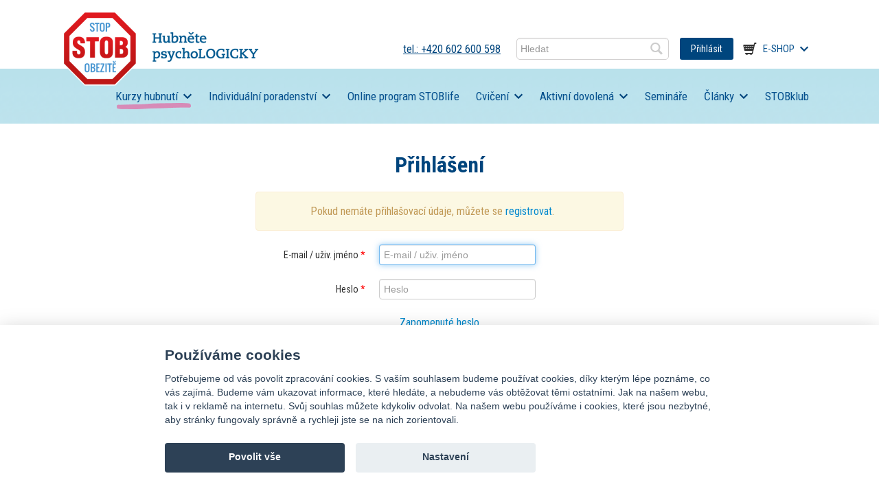

--- FILE ---
content_type: text/html
request_url: https://www.stob.cz/cs/login?returnUrl=%2Fxadmin%2Fxuser%2Fuser%2FviewProfile%3Fid%3D3587
body_size: 9819
content:

<!DOCTYPE html>
<!--[if lt IE 7]> <html class="ie6 ie" lang="cs"> <![endif]-->
<!--[if IE 7]>    <html class="ie7 ie" lang="cs"> <![endif]-->
<!--[if IE 8]>    <html class="ie8 ie" lang="cs"> <![endif]-->
<!--[if gt IE 8]><!--> <html lang="cs"> <!--<![endif]-->
  <head>
  <meta charset="utf-8">
  <meta content='IE=edge,chrome=1' http-equiv='X-UA-Compatible'>
  <meta http-equiv="pragma" content="no-cache">
  <!--
  <meta name="description" content="STOB - Stop obezitě - Zhubněte zdravě a natrvalo se STOBem">
  <meta name="keywords" content="">
  <meta content='width=device-width, initial-scale=1.0' name='viewport'>-->
  <link rel="shortcut icon" type="image/x-icon" href="/themes/stob/assets/images/favicon.ico">
  <link rel="stylesheet" href="https://cdn.jsdelivr.net/gh/orestbida/cookieconsent@v2.4.7/dist/cookieconsent.css">
  <link rel="stylesheet" href="/themes/stob/assets/css/flexisel.css" media="screen" type="text/css" />
  <link rel="stylesheet" href="/themes/stob/assets/css/flexslider.css" media="screen" type="text/css" />
  <link rel="stylesheet" href="/themes/stob/assets/css/glyphicons.css" media="screen" type="text/css">
  <link rel="stylesheet" href="/themes/stob/assets/css/jasny-bootstrap.css" media="screen" type="text/css">
  <link rel="stylesheet" href="/themes/stob/assets/css/style_custom.css?version=17" media="screen" type="text/css">
  <link rel="stylesheet" href="/themes/stob/assets/css/style.css?version=17" media="screen" type="text/css">
  <link rel="stylesheet" href="/themes/stob/assets/css/rating/jquery.rating.css" media="screen" type="text/css">
  <link rel="stylesheet" href="/themes/stob/assets/css/swipebox.css" media="screen" type="text/css">
  <link href='https://fonts.googleapis.com/css?family=Roboto+Condensed:400,500,600,700,300&subset=latin,latin-ext' rel='stylesheet' type='text/css'>
  <meta name="viewport" content="width=device-width, initial-scale=1.0" />
<meta name="description" content="" />
<meta property="og:title" content="STOB.cz - Login WorkshopClients | STOB" />
<meta property="og:type" content="website" />
<meta property="og:url" content="https://www.stob.cz/cs/login?returnUrl=%2Fxadmin%2Fxuser%2Fuser%2FviewProfile%3Fid%3D3587" />
<meta property="og:description" content="" />
<meta name="twitter:card" content="summary" />
<meta name="twitter:url" content="https://www.stob.cz/cs/login?returnUrl=%2Fxadmin%2Fxuser%2Fuser%2FviewProfile%3Fid%3D3587" />
<meta name="twitter:title" content="STOB.cz - Login WorkshopClients | STOB" />
<meta name="twitter:description" content="" />
<link rel="stylesheet" type="text/css" href="/assets/f92000d0/bootstrap/css/bootstrap.min.css" />
<link rel="stylesheet" type="text/css" href="/assets/f92000d0/css/bootstrap-yii.css" />
<link rel="stylesheet" type="text/css" href="/assets/f92000d0/css/jquery-ui-bootstrap.css" />
<link rel="stylesheet" type="text/css" href="/assets/9d2e12b6/css/bootstrap-timepicker.min.css" />
<link rel="stylesheet" type="text/css" href="/assets/9d2e12b6/css/datepicker.min.css" />
<link rel="stylesheet" type="text/css" href="/assets/9d2e12b6/css/chosen.min.css" />
<link rel="stylesheet" type="text/css" href="/assets/9d2e12b6/css/workshop.css" />
<script type="text/javascript" src="/assets/3bc4063d/jquery.js"></script>
<script type="text/javascript" src="/assets/f92000d0/bootstrap/js/bootstrap.min.js"></script>
<script type="text/javascript" src="/assets/f92000d0/js/bootstrap-noconflict.js"></script>
<script type="text/javascript" src="/assets/f92000d0/bootbox/bootbox.min.js"></script>
<script type="text/javascript" src="/assets/f92000d0/notify/notify.min.js"></script>
<script type="text/javascript" src="/assets/9d2e12b6/js/bootstrap-timepicker.min.js"></script>
<script type="text/javascript" src="/assets/9d2e12b6/js/bootstrap-datepicker.min.js"></script>
<script type="text/javascript" src="/assets/9d2e12b6/js/locales/bootstrap-datepicker.cs.js"></script>
<script type="text/javascript" src="/assets/9d2e12b6/js/chosen.jquery.min.js"></script>
<script type="text/javascript" src="/assets/9d2e12b6/js/scripts.js"></script>
<script type="text/javascript">
/*<![CDATA[*/
(function(a){var d=a.browser.msie&&7>=parseInt(a.browser.version)?document.createElement("div"):null,f=null,g=null;a.nlsc||(a.nlsc={resMap:{}});a.nlsc.normUrl=function(a){if(!a)return null;d&&(d.innerHTML='<a href="'+a+'"></a>',a=d.firstChild.href);return f&&a.match(f)||g&&!a.match(g)?null:a.replace(/\?*(_=\d+)?$/g,"")};a.nlsc.fetchMap=function(){for(var e,b=0,c=a(document).find("script[src]");b<c.length;b++)if(e=this.normUrl(c[b].src?c[b].src:c[b].href))this.resMap[e]= 1};var h={global:!0,beforeSend:function(e,b){if("script"!=b.dataType)return!0;a.nlsc.fetched||(a.nlsc.fetched=1,a.nlsc.fetchMap());var c=a.nlsc.normUrl(b.url);if(!c)return!0;if(a.nlsc.resMap[c])return!1;a.nlsc.resMap[c]=1;return!0}};a.browser.msie&&(h.dataFilter=function(a,b){return b&&"html"!=b&&"text"!=b?a:a.replace(/(<script[^>]+)defer(=[^\s>]*)?/ig,"$1")});a.ajaxSetup(h)})(jQuery);
/*]]>*/
</script>
<title>STOB.cz - Login</title>
  <!--[if lt IE 9]>
      <script>
        var e = ("abbr,article,aside,audio,canvas,datalist,details," +
          "figure,footer,header,hgroup,mark,menu,meter,nav,output," +
          "progress,section,time,video").split(',');
        for (var i = 0; i < e.length; i++) {
          document.createElement(e[i]);
        }
      </script>
  <![endif]-->

  

  <script src='https://www.google.com/recaptcha/api.js'></script>
  <script type="text/javascript" src="/themes/stob/assets/js/turn.min.js"></script>
  
     
<!-- Facebook Pixel Code -->
<noscript><img height="1" width="1" style="display:none"
src="https://www.facebook.com/tr?id=562054174384546&ev=PageView&noscript=1"
/></noscript>
<!-- End Facebook Pixel Code -->    

<script src="https://widget.packeta.com/www/js/library.js"></script>

	<script>
		var packetaApiKey = '39da9fb7622d69f5';
		
		/*
			This function will receive either a pickup point object, or null if the user
			did not select anything, e.g. if they used the close icon in top-right corner
			of the widget, or if they pressed the escape key.
		*/
		function showSelectedPickupPoint(point)
		{
			this.style.height = "40px";
			this.innerText = "Pobočka: " + (point ? point.name : "None");
			$("#zasilkovna_input").val(point.id);
		};
		
		function clear()
		{
			var elements = document.querySelectorAll('.method-detail');
			for(var i = 0; i < elements.length; i++) {
				elements[i].innerText = "";
				elements[i].style.height = "0";
			}
			Packeta.Widget.close();
		}
		
		function modalDialog(div)
		{
			clear();
			Packeta.Widget.pick(packetaApiKey, showSelectedPickupPoint.bind(div));
		}
		function inlineNarrowSK(div)
		{
			clear();
			div.style.height = "600px";

			Packeta.Widget.pick(
				packetaApiKey,
				showSelectedPickupPoint.bind(div),
				{country: 'sk'},
				div
			);
		}
		function inlineFullHU(div)
		{
			clear();
			div.style.height = "600px";

			Packeta.Widget.pick(
				packetaApiKey,
				showSelectedPickupPoint.bind(div),
				{country: 'hu', language: 'hu'},
				div
			);
		}
	</script> 
    
<script>

        (function (w,d,s,o,f,js,fjs) {

            w['ecm-widget']=o;w[o] = w[o] || function () { (w[o].q = w[o].q || []).push(arguments) };

            js = d.createElement(s), fjs = d.getElementsByTagName(s)[0];

            js.id = '2-2bb287d15897fe2f9d89c882af9a3a8b'; js.dataset.a = 'stob'; js.src = f; js.async = 1; fjs.parentNode.insertBefore(js, fjs);

        }(window, document, 'script', 'ecmwidget', 'https://d70shl7vidtft.cloudfront.net/widget.js'));

    </script>   

	<!-- Smartsupp Live Chat script -->
	<script type="text/javascript">
	var _smartsupp = _smartsupp || {};
	_smartsupp.key = 'cf354234b4b102cfc8da23fae4f9ada4ebc16587';
	window.smartsupp||(function(d) {
	  var s,c,o=smartsupp=function(){ o._.push(arguments)};o._=[];
	  s=d.getElementsByTagName('script')[0];c=d.createElement('script');
	  c.type='text/javascript';c.charset='utf-8';c.async=true;
	  c.src='https://www.smartsuppchat.com/loader.js?';s.parentNode.insertBefore(c,s);
	})(document);
	</script>
	<noscript> Powered by <a href=“https://www.smartsupp.com” target=“_blank”>Smartsupp</a></noscript>
	
	<script src="https://t.contentsquare.net/uxa/27e30ba775484.js"></script>
	
     
  </head>

	
  <body class=""  >
  
  
  
  
		
  
		<script src="https://cdn.jsdelivr.net/gh/orestbida/cookieconsent@v2.4.7/dist/cookieconsent.js"></script>
		
		<script type="text/javascript">
		var cc = initCookieConsent();
		cc.run({
			autorun : true, 
			delay : 0,
			current_lang : 'cs',
			autoclear_cookies : true,
			cookie_expiration : 365,
			force_consent : false,
			page_scripts: true,
			
			gui_options: {
				consent_modal : {
					layout : 'bar',               // box/cloud/bar
					position : 'bottom center',     // bottom/top + left/right/center
					transition: 'slide'             // zoom/slide
				},
				settings_modal : {
					layout : 'bar',                 // box/bar
					// position : 'left',           // left/right
					transition: 'slide'             // zoom/slide
				}
			},
			
			onAccept: function(cookie){	
				if (cc.allowedCategory('analytics_cookies')) {
				

										cc.loadScript('https://www.googletagmanager.com/gtag/js?id=G-X354FC07ZF', function () {
			                window.dataLayer = window.dataLayer || []; function gtag(){dataLayer.push(arguments);} gtag('js', new Date()); gtag('config', 'G-X354FC07ZF');
			            });
									  
				

			    (function(i,s,o,g,r,a,m){i['GoogleAnalyticsObject']=r;i[r]=i[r]||function(){
			    (i[r].q=i[r].q||[]).push(arguments)},i[r].l=1*new Date();a=s.createElement(o),
			    m=s.getElementsByTagName(o)[0];a.async=1;a.src=g;m.parentNode.insertBefore(a,m)
			    })(window,document,'script','//www.google-analytics.com/analytics.js','ga');
			
			    ga('create', 'UA-9473205-2', 'auto');
			    ga('send', 'pageview');
    


			    /*
			     * Add Google Analytics tracking to file download
			     */
			    var filetypes = /\.(zip|exe|pdf|doc*|xls*|ppt*|mp3)$/i;
			    var baseHref = '';
			    if ($('base').attr('href') != undefined)
			        baseHref = $('base').attr('href');
			    $('a').each(function() {
			        var href = $(this).attr('href');
			        if (href && (href.match(/^https?\:/i)) && (!href.match(document.domain))) {
			            $(this).click(function() {
			                var extLink = href.replace(/^https?\:\/\//i, '');
			                console.log('event external click');
			                ga('send', 'event', '_trackEvent', 'External', 'Click', extLink);
			                if ($(this).attr('target') != undefined && $(this).attr('target').toLowerCase() != '_blank') {
			                    setTimeout(function() { location.href = href; }, 200);
			                    return false;
			                }
			            });
			        }
			        else if (href && href.match(/^mailto\:/i)) {
			            $(this).click(function() {
			                var mailLink = href.replace(/^mailto\:/i, '');
			                ga('send', 'event', '_trackEvent', 'Email', 'Click', mailLink);
			            });
			        }
			        else if (href && href.match(filetypes)) {
			            $(this).click(function() {
			                var extension = (/[.]/.exec(href)) ? /[^.]+$/.exec(href) : undefined;
			                var filePath = href;
			                console.log('event download click');
			                ga('send', 'event', '_trackEvent', 'Download', 'Click-' + extension, filePath);
			                if ($(this).attr('target') != undefined && $(this).attr('target').toLowerCase() != '_blank') {
			                    setTimeout(function() { location.href = baseHref + href; }, 200);
			                    return false;
			                }
			            });
			        }
			        else if (href && href.match(/clickthrough/i)) {
			            $(this).click(function() {
			                var hrefArray = href.split('/');
			                var adId = hrefArray[hrefArray.length-1];
			                console.log('event ad click '+adId);
			                ga('send', 'event', '_trackEvent', 'Click', 'Ad-' + adId);
			                if ($(this).attr('target') != undefined && $(this).attr('target').toLowerCase() != '_blank') {
			                    setTimeout(function() { location.href = baseHref + href; }, 200);
			                    return false;
			                }
			            });
			        }
			    });

          $('#toplist').append("<a href='https://www.toplist.cz/' target='_top'><img src='https://toplist.cz/dot.asp?id=437772' border='0' alt='TOPlist' width='1' height='1'/></a>");


				}			
				
				if (cc.allowedCategory('marketing_cookies')) {
				

			    /* <![CDATA[ */
			    var seznam_retargeting_id = 79834;
					cc.loadScript('//c.imedia.cz/js/retargeting.js', function () {
			                // script loaded ...
			            });    
			    /* ]]> */


	    		// Google+ share button init
	    		cc.loadScript('https://apis.google.com/js/platform.js', function () {
				                {lang: 'cs'}
			            });
				
				
				
			    //Google Tag Manager
			    (function(w,d,s,l,i){w[l]=w[l]||[];w[l].push({'gtm.start':
			    new Date().getTime(),event:'gtm.js'});var f=d.getElementsByTagName(s)[0],
			    j=d.createElement(s),dl=l!='dataLayer'?'&l='+l:'';j.async=true;j.src=
			    'https://www.googletagmanager.com/gtm.js?id='+i+dl;f.parentNode.insertBefore(j,f);
			    })(window,document,'script','dataLayer','GTM-59TXBPB');

						var dataLayer = dataLayer || []; // Google Tag Manager
				
				
						//Facebook Pixel Code
	
						!function(f,b,e,v,n,t,s)
						{if(f.fbq)return;n=f.fbq=function(){n.callMethod?
						n.callMethod.apply(n,arguments):n.queue.push(arguments)};
						if(!f._fbq)f._fbq=n;n.push=n;n.loaded=!0;n.version='2.0';
						n.queue=[];t=b.createElement(e);t.async=!0;
						t.src=v;s=b.getElementsByTagName(e)[0];
						s.parentNode.insertBefore(t,s)}(window, document,'script',
						'https://connect.facebook.net/en_US/fbevents.js');
						fbq('init', '562054174384546');
						fbq('track', 'PageView');
							
		
					  //FB buttons init
					
					    window.fbAsyncInit = function() {
					      FB.init({
					        appId      : '381742421985196',
					        xfbml      : true,
					        version    : 'v2.2'
					      });
					    };
					
					    (function(d, s, id){
					       var js, fjs = d.getElementsByTagName(s)[0];
					       if (d.getElementById(id)) {return;}
					       js = d.createElement(s); js.id = id;
					       js.src = "//connect.facebook.net/cs_CZ/sdk.js";
					       fjs.parentNode.insertBefore(js, fjs);
					     }(document, 'script', 'facebook-jssdk'));
					
					    //Twitter share button init
					
					        !function(d,s,id){
					            var js,fjs=d.getElementsByTagName(s)[0],p=/^http:/.test(d.location)?'http':'https';
					            if(!d.getElementById(id)){
					                js=d.createElement(s);js.id=id;js.src=p+'://platform.twitter.com/widgets.js';fjs.parentNode.insertBefore(js,fjs);
					            }
					        }(document, 'script', 'twitter-wjs');

		
				}
			},
		
			onChange: function(cookie){	
			},			
		
			languages : {
				'cs' : {					
					consent_modal : {
						title :  "Používáme cookies",
						description :  'Potřebujeme od&nbsp;vás <b>povolit zpracování cookies</b>. S&nbsp;vaším souhlasem budeme používat cookies, díky kterým lépe poznáme, <b>co vás zajímá</b>. Budeme vám ukazovat <b>informace, které hledáte</b>, a&nbsp;nebudeme vás obtěžovat těmi ostatními. Jak na našem webu, tak i&nbsp;v&nbsp;reklamě na&nbsp;internetu. Svůj souhlas můžete kdykoliv odvolat. Na našem webu <b>používáme i&nbsp;cookies, které jsou nezbytné</b>, aby stránky fungovaly správně a&nbsp;rychleji jste se na&nbsp;nich zorientovali.',
						primary_btn: {
							text: 'Povolit vše',
							role: 'accept_all'
						},
						secondary_btn: {
							text : 'Nastavení',
							role : 'settings'
						}
					},
					settings_modal : {
						title : '<div style="text-align: left;font-size: 1.5em;">Nastavení</div>',
						save_settings_btn : "Uložit nastaveni",
						accept_all_btn : "Povolit vše",
						blocks : [
							{
								title : "Rozšířená nastavení",
								description: 'Na této stránce můžete nastavit souhlas pro jednotlivé účely generování a využívání souborů cookies.'
							},{
								title : "Nezbytné cookies",
								description: 'Zajišťují, že naše stránky fungují správně a bezpečně na všech zařízeních.',
								toggle : {
									value : 'necessary_cookies',
									enabled : true,
									readonly: true
								}
							},{
								title : "Analytické cookies",
								description: 'Díky nim lépe poznáme, co vás zajímá, a nebudeme vás obtěžovat informacemi, které nepotřebujete. Můžeme tak neustále vylepšovat náš web.',
								toggle : {
									value : 'analytics_cookies',
									enabled : true,
									readonly: false
								}
							},{
								title : "Marketingové cookies",
								description: 'Tyto cookies nám pomáhají, abychom vám ukazovali na internetu takovou reklamu, která by se vám mohla líbit a bude pro vás užitečná.',
								toggle : {
									value : 'marketing_cookies',
									enabled : true,
									readonly: false
								}
							}
						]
					}
				}
			}
		});
		</script>		  
  
  
  
  
    <!-- Google Tag Manager (noscript) -->
    <noscript><iframe src="https://www.googletagmanager.com/ns.html?id=GTM-59TXBPB"
    height="0" width="0" style="display:none;visibility:hidden"></iframe></noscript>
    <!-- End Google Tag Manager (noscript) -->
    <!-- header -->
  <div id="header">
    <div class="top">
    <div id="header-content" class="flex">
    	<!--
    	<div id="notice">
				Pozor!!! Plánovaná odstávka eshopu 11.-21. 8. 2023.<BR>
				V urgentních případech se ozvěte na e-mail <a href="mailto:zuzkamalkova@seznam.cz">zuzkamalkova@seznam.cz</a>, ostatní objednávky vytvořené po 10. 8. budou odeslané až 22. 8.
			</div>
			-->
      <a href="/" title="stob.cz" id="logo">STOB.cz</a>
	  <div class="right flex">
	  <div class="tel"><a href="tel: +420 602 600 598">tel.:  +420 602 600 598</a></div>			
		  <form id="search" action="/cs/site/search" method="get" class="flex">
			  <input type="text" name="search" placeholder="Hledat"><button type="submit" value="" class="glyphicons search"><i></i></button>
		  </form>	  
		  <div class="user-panel flex">
			  				<!--<a class="btn btn-mini" href="/cs/eshop">E-shop</a>-->				
				<a class="btn btn-mini" href="/cs/login">Přihlásit</a>								
			  				<a class="glyphicons shopping_cart" href="/cs/shop/basket"><i></i></a>
				  <div id="nav2">
					<ul id="yw1">
<li id="menu_91" class="has-submenu"><a href="/cs/eshop">E-shop</a>
<ul>
<li id="menu_92"><a href="/cs/knihy">Knihy</a></li>
<li id="menu_93"><a href="/cs/brozury">Brožury</a></li>
<li id="menu_94"><a href="/cs/e-booky-a-online-kurzy">E-booky a online kurzy</a></li>
<li id="menu_96"><a href="/cs/cd-relaxace-6">CD Relaxace</a></li>
<li id="menu_97"><a target="_blank" href="/cs/pomucky-pro-lektory">Pomůcky pro lektory</a></li>
<li id="menu_98"><a href="/cs/videozaznamy">Videozáznamy</a></li>
<li id="menu_99"><a href="/cs/videozaznamy-pro-lektory">Videozáznamy pro lektory</a></li>
</ul>
</li>
</ul>				  </div>				
		  </div>
		</div>

<!--      <ul id="social">
        <li><a href="#" title="Facebook" class="fb">facebook</a></li>
        <li><a href="#" title="Youtube" class="yt">youtube</a></li>
        <li><a href="#" title="Twitter" class="tw">Twitter</a></li>
        <li><a href="#" title="RSS" class="rs">RSS</a></li>
      </ul>-->
      <div id="nav">
        <ul id="yw2">
<li id="menu_11" class="has-submenu"><a href="/cs/kurzy-hubnuti">Kurzy hubnutí</a>
<ul>
<li id="menu_12"><a href="/cs/kurzy-v-praze">Kurzy hubnutí v Praze</a></li>
<li id="menu_14"><a href="/cs/kurzy-mimoprazske">Kurzy hubnutí mimopražské</a></li>
<li id="menu_73"><a href="/cs/kurzy-hubnuti-online">Kurzy hubnutí online</a></li>
<li id="menu_79"><a href="/cs/kurzy-pro-deti-1">Kurzy pro děti</a></li>
</ul>
</li>
<li id="menu_67" class="has-submenu"><a href="/cs/odbornici-stobu">Individuální poradenství</a>
<ul>
<li id="menu_13"><a href="/cs/odbornici-stobu-v-praze">Odborníci STOBu v Praze</a></li>
<li id="menu_35"><a href="/cs/odbornici-stobu-mimoprazsti">Odborníci STOBu mimopražští</a></li>
<li id="menu_90"><a href="/cs/individualni-poradenstvi-deti">Odborníci na dětskou obezitu</a></li>
<li id="menu_78"><a href="/cs/mereni-slozeni-tela">Měření složení těla</a></li>
<li id="menu_77"><a href="https://www.stob.cz/cs/skoleni-v-kognitivne-behavioralnim-pristupu-k-terapii-obezity-2026">Školení lektorů v metodice společnosti STOB</a></li>
</ul>
</li>
<li id="menu_100"><a href="/cs/program-stoblife">Online program STOBlife</a></li>
<li id="menu_5" class="has-submenu"><a href="/cs/cviceni">Cvičení</a>
<ul>
<li id="menu_75"><a href="/cs/cviceni-v-praze">Cvičení v Praze</a></li>
<li id="menu_74"><a href="/cs/cviceni-online-1">Cvičení online</a></li>
<li id="menu_46"><a href="/cs/nordic-walking">Nordic walking</a></li>
<li id="menu_65"><a href="https://www.stob.cz/cs/cvicte-spravne-videa">Cvičební videa</a></li>
<li id="menu_72"><a href="/cs/den-zdravi">Den zdraví</a></li>
</ul>
</li>
<li id="menu_2" class="has-submenu"><a href="/cs/aktivni-dovolena">Aktivní dovolená</a>
<ul>
<li id="menu_15"><a href="/cs/dovolena-v-cr">Dovolená v ČR</a></li>
<li id="menu_16"><a href="/cs/dovolena-v-zahranici">Dovolená v zahraničí</a></li>
</ul>
</li>
<li id="menu_76"><a href="/cs/seminare">Semináře</a></li>
<li id="menu_82" class="has-submenu"><a href="/cs/clanky">Články</a>
<ul>
<li id="menu_59"><a href="/cs/pribehy-klientu-rozhovory">Příběhy klientů</a></li>
<li id="menu_83"><a href="/cs/zaciname-hubnout-1">Začínáme hubnout</a></li>
<li id="menu_84"><a href="/cs/obezita">Obezita</a></li>
<li id="menu_85"><a href="/cs/vyziva">Výživa</a></li>
<li id="menu_86"><a href="/cs/sestavte-si-jidelnicek">Sestavte si jídelníček</a></li>
<li id="menu_87"><a href="/cs/pohyb">Pohyb</a></li>
<li id="menu_88"><a href="/cs/psychika">Psychika</a></li>
<li id="menu_89"><a href="/cs/zajimavosti-z-vyzivy">Zajímavosti z výživy</a></li>
</ul>
</li>
<li id="menu_63"><a target="_blank" href="https://www.stobklub.cz/?utm_source=web&amp;utm_medium=text&amp;utm_campaign=stob-main-menu-online-hubnuti-stobklub">STOBklub</a></li>
</ul>      </div>


      <nav id="myNavmenu" class="navmenu navmenu-default navmenu-fixed-left offcanvas" role="navigation">
        <form id="search" action="/cs/site/search" method="get">
          <input type="text" name="search" placeholder="HLEDAT"><button type="submit" value="" class="glyphicons search"><i></i></button>
        </form>
        <ul>
                    <li><a href="/cs/eshop">E-shop</a></li>
            <li><a href="/cs/shop/basket"><i></i>Nákupní košík</a></li>
            <li><a href="/cs/login">Přihlásit</a></li>
        </ul>
                <ul id="yw3">
<li id="menu_11" class="has-submenu"><a href="/cs/kurzy-hubnuti">Kurzy hubnutí</a>
<ul>
<li id="menu_12"><a href="/cs/kurzy-v-praze">Kurzy hubnutí v Praze</a></li>
<li id="menu_14"><a href="/cs/kurzy-mimoprazske">Kurzy hubnutí mimopražské</a></li>
<li id="menu_73"><a href="/cs/kurzy-hubnuti-online">Kurzy hubnutí online</a></li>
<li id="menu_79"><a href="/cs/kurzy-pro-deti-1">Kurzy pro děti</a></li>
</ul>
</li>
<li id="menu_67" class="has-submenu"><a href="/cs/odbornici-stobu">Individuální poradenství</a>
<ul>
<li id="menu_13"><a href="/cs/odbornici-stobu-v-praze">Odborníci STOBu v Praze</a></li>
<li id="menu_35"><a href="/cs/odbornici-stobu-mimoprazsti">Odborníci STOBu mimopražští</a></li>
<li id="menu_90"><a href="/cs/individualni-poradenstvi-deti">Odborníci na dětskou obezitu</a></li>
<li id="menu_78"><a href="/cs/mereni-slozeni-tela">Měření složení těla</a></li>
<li id="menu_77"><a href="https://www.stob.cz/cs/skoleni-v-kognitivne-behavioralnim-pristupu-k-terapii-obezity-2026">Školení lektorů v metodice společnosti STOB</a></li>
</ul>
</li>
<li id="menu_100"><a href="/cs/program-stoblife">Online program STOBlife</a></li>
<li id="menu_5" class="has-submenu"><a href="/cs/cviceni">Cvičení</a>
<ul>
<li id="menu_75"><a href="/cs/cviceni-v-praze">Cvičení v Praze</a></li>
<li id="menu_74"><a href="/cs/cviceni-online-1">Cvičení online</a></li>
<li id="menu_46"><a href="/cs/nordic-walking">Nordic walking</a></li>
<li id="menu_65"><a href="https://www.stob.cz/cs/cvicte-spravne-videa">Cvičební videa</a></li>
<li id="menu_72"><a href="/cs/den-zdravi">Den zdraví</a></li>
</ul>
</li>
<li id="menu_2" class="has-submenu"><a href="/cs/aktivni-dovolena">Aktivní dovolená</a>
<ul>
<li id="menu_15"><a href="/cs/dovolena-v-cr">Dovolená v ČR</a></li>
<li id="menu_16"><a href="/cs/dovolena-v-zahranici">Dovolená v zahraničí</a></li>
</ul>
</li>
<li id="menu_76"><a href="/cs/seminare">Semináře</a></li>
<li id="menu_82" class="has-submenu"><a href="/cs/clanky">Články</a>
<ul>
<li id="menu_59"><a href="/cs/pribehy-klientu-rozhovory">Příběhy klientů</a></li>
<li id="menu_83"><a href="/cs/zaciname-hubnout-1">Začínáme hubnout</a></li>
<li id="menu_84"><a href="/cs/obezita">Obezita</a></li>
<li id="menu_85"><a href="/cs/vyziva">Výživa</a></li>
<li id="menu_86"><a href="/cs/sestavte-si-jidelnicek">Sestavte si jídelníček</a></li>
<li id="menu_87"><a href="/cs/pohyb">Pohyb</a></li>
<li id="menu_88"><a href="/cs/psychika">Psychika</a></li>
<li id="menu_89"><a href="/cs/zajimavosti-z-vyzivy">Zajímavosti z výživy</a></li>
</ul>
</li>
<li id="menu_63"><a target="_blank" href="https://www.stobklub.cz/?utm_source=web&amp;utm_medium=text&amp;utm_campaign=stob-main-menu-online-hubnuti-stobklub">STOBklub</a></li>
</ul>      </nav>
<div class="navbar navbar-default navbar-fixed-top">
  <button type="button" class="navbar-toggle" data-toggle="offcanvas" data-target="#myNavmenu" data-canvas="body">
    <span class="icon-bar"></span>
    <span class="icon-bar"></span>
    <span class="icon-bar"></span>
  </button>
</div>
     
    </div>    
    </div>    
  </div>
    
<!-- page -->
  <div id="page">  <!--class="column1"-->
    <div id="content" class="full">
            
<div class="row-fluid">

<div class="span6 offset3">

<h1 class="login-header">Přihlášení</h1>
<p class="alert alert-block center">
            Pokud nemáte přihlašovací údaje, můžete se <a href="/cs/register?returnUrl=%2Fxadmin%2Fxuser%2Fuser%2FviewProfile%3Fid%3D3587">registrovat</a>.
    </p>
<form class="form-horizontal" id="login-form" action="/cs/login?returnUrl=%2Fxadmin%2Fxuser%2Fuser%2FviewProfile%3Fid%3D3587" method="post">
<div style="display:none"><input type="hidden" value="52580dfb3c8cfe24c9f8457c31ffeef79b58fad3" name="YII_CSRF_TOKEN" /></div>
<div>
<div class="control-group"><label class="control-label required" for="LoginForm_username">E-mail / uživ. jméno <span class="required">*</span></label><div class="controls"><input style="width: 60%;" autofocus="autofocus" placeholder="E-mail / uživ. jméno" name="LoginForm[username]" id="LoginForm_username" type="text" /></div></div></div>

<div>
<div class="control-group"><label class="control-label required" for="LoginForm_password">Heslo <span class="required">*</span></label><div class="controls"><input style="width: 60%;" placeholder="Heslo" name="LoginForm[password]" id="LoginForm_password" type="password" /></div></div></div>

<div class="center">
    <a href="/cs/client/forgotPassword">Zapomenuté heslo</a></div>
<br>

<div class="loginButton">
	<button class="btn" id="yw0" type="submit" name="yt0">Přihlásit se</button></div>

</form>
</div>

</div>
    </div>

    <hr class="clear">
  </div>

  
  <!-- footer -->
  <div id="footer">
    <div class="footer-content">
      <div class="column contact">
<!--        <h4>KONTAKTY</h4>
        Zuzana Málková,<br> 
        zuzkamalkova@stob.cz<br> 
        776 871 322
		<h4>O nás</h4>-->
		<p><strong><a href="/cs/kontakt">KONTAKTY</a></strong></p>
<p>Martin P&aacute;vek</p>
<p>tel.: +420 602 600 598</p>
<p>martinpavek@stob.cz&nbsp;&nbsp;</p>
<p>&nbsp;</p>
<p><strong>Provozovna</strong></p>
<p>5. května 1040/38</p>
<p>140 00 Praha 4</p>
<p>&nbsp;</p>
<p><strong>Soci&aacute;ln&iacute; s&iacute;tě</strong></p>
<p><a href="https://www.instagram.com/stob_cz/" target="_blank" rel="noopener">Instagram</a></p>
<p><a href="https://www.facebook.com/www.STOBklub.cz">Facebook</a></p>        <!--<a href="https://www.facebook.com/www.STOBklub.cz?fref=ts" title="Facebook" class="soc fb">Facebook</a>-->
      </div>
		
      <div class="column">
        <p><strong>SLUŽBY</strong></p>
<p><a href="/cs/kurzy-hubnuti">Kurzy hubnut&iacute;</a></p>
<p><a href="/cs/odbornici-stobu">Individu&aacute;ln&iacute; poradenstv&iacute; s lektory STOB</a></p>
<p><a href="/cs/cviceni">Cvičen&iacute;</a></p>
<p><a href="/cs/seminare">Semin&aacute;ře</a></p>
<p><a href="/cs/aktivni-dovolena">Aktivn&iacute; dovolen&aacute;</a></p>
<p><a href="/cs/mereni-slozeni-tela" target="_blank" rel="noopener">Měřen&iacute; složen&iacute; těla</a></p>
<p><a href="/cs/firemni-dny-zdravi">Firemn&iacute; dny zdrav&iacute;</a></p>
<p><strong><br />Pro odborn&iacute;ky</strong></p>
<p><a href="/cs/skoleni-v-kognitivne-behavioralnim-pristupu-k-terapii-obezity-2026">&Scaron;kolen&iacute; v metodice zdrav&eacute;ho hubnut&iacute; STOB</a></p>
<p><a href="/cs/lektori-stob">Materi&aacute;ly pro lektory STOBu</a></p>
<p><a href="/cs/osobni-plany">Materi&aacute;ly pro l&eacute;kaře</a></p>
<p><a href="/cs/kariera-ve-stobu">Kari&eacute;ra ve STOBu</a></p>      </div>
      <div class="column">
        <p><a href="/cs/o-nas"><strong>O&nbsp;N&Aacute;S</strong></a></p>
<p><a href="/cs/metodika-kurzu-zdraveho-hubnuti-stob">Metodika</a></p>
<p><a href="/cs/eticky-kodex" target="_blank" rel="noopener">Etick&yacute; kodex</a></p>
<p><a href="/cs/pribehy-klientu-rozhovory">Př&iacute;běhy &uacute;spě&scaron;n&yacute;ch klientů</a></p>
<p><a href="/cs/materialy-ke-stazeni">Materi&aacute;ly ke stažen&iacute;</a></p>
<p>&nbsp;</p>
<p><strong>Dal&scaron;&iacute; projekty</strong></p>
<p><strong><img id="yw0" class="center" src="/files/012d680957311d55bba3dd239631d04d.png" alt="" width="27" height="31" /></strong><a href="https://www.stobklub.cz/" target="_blank" rel="noopener"> Komunitn&iacute; web STOBklub</a></p>
<p><strong><img id="yw0" class="center" src="/files/680ed92244a844ce0aef013911d7434a.png" alt="" width="27" height="27" /> </strong><a href="http://www.stobklub.cz/sebekoucink/" target="_blank" rel="noopener">&nbsp;NOV&Yacute; Sebekoučink</a></p>
<p><img id="yw0" class="center" src="/files/1b4a2f32af90a70f5abda2b193303614.jpg" alt="" width="27" height="27" />&nbsp; <a href="https://www.hravezijzdrave.cz/?utm_source=patickastob&amp;utm_medium=proklik&amp;utm_campaign=patickastob" target="_blank" rel="noopener">Zdrav&yacute; životn&iacute; styl dět&iacute;</a></p>
<p><a href="/cs/casopis-pochutnej-si-se-stobem">Časopis Pochutnej si se STOBem</a></p>
<p><a href="/cs/svetovy-den-obezity">Světov&yacute; den obezity</a></p>
<p><a href="/cs/den-zdravi">Den zdrav&iacute;</a></p>      </div>

      <div class="column">
        <p><strong><a href="/cs/eshop">E-SHOP</a>&nbsp;</strong></p>
<p><a class="editable editable-click" href="/cs/zpusoby-platby" rel="Page_title_52" data-pk="52">Způsoby platby</a></p>
<p><a class="editable editable-click" href="/cs/doprava-zbozi" data-pk="53">Doprava zbož&iacute;</a></p>
<p><a href="/cs/obchodni-podminky">Obchodn&iacute; podm&iacute;nky</a></p>
<p><a href="/cs/zasady-spolecnosti-stob-pro-praci-s-osobnimi-udaji">Z&aacute;sady zpracov&aacute;n&iacute; osobn&iacute;ch &uacute;dajů</a></p>
<p><a href="/cs/obecna-pravidla-souteze">Obecn&aacute; pravidla soutěže</a></p>
<p>&nbsp;</p>
<p><strong>Na&scaron;i Partneři</strong></p>
<p><a title="Edenred" href="https://www.edenred.cz/" target="_blank" rel="noopener"><img id="yw0" class="center" src="/files/d6f88727a461c707394adcbf32c334fc.png" alt="" width="61" height="38" /></a>&nbsp;&nbsp;<a title="Benefit Plus" href="https://www.benefit-plus.eu/" target="_blank" rel="noopener"><img id="yw0" class="center" src="/files/fd976c489a769d7ed53a45a279432993.png" alt="" width="57" height="41" /></a></p>
<p>&nbsp;</p>      </div>
      
          

      <div class="copy">
        Copyright 2026 STOB <br>
        All Rights Reserved <br>    
        <!--<a href="#" title="Twitter" class="soc tw">Twitter</a>-->
				<div id="toplist"></div>
      </div>
      <hr class="clear">
    </div>
  </div>
  <!--<script type="text/javascript" src="/themes/stob/assets/js/jquery.min.js"></script>-->
  <script type="text/javascript" src="/themes/stob/assets/js/jquery.flexisel.js"></script>
  <script type="text/javascript" src="/themes/stob/assets/js/jquery.flexslider.js"></script>
  <script type="text/javascript" src="/themes/stob/assets/js/main.js?version=1.5"></script>
  <script type="text/javascript" src="/themes/stob/assets/js/bootstrap-datepicker.min.js"></script>
  <script type="text/javascript" src="/themes/stob/assets/js/locales/bootstrap-datepicker.cs.js"></script>
  <script type="text/javascript" src="/themes/stob/assets/js/bootstrap.js"></script>
  <script type="text/javascript" src="/themes/stob/assets/js/jasny-bootstrap.min.js"></script>
  <script type="text/javascript" src="/themes/stob/assets/js/jquery.infinitescroll.min.js"></script>
  <script type="text/javascript" src="/themes/stob/assets/js/jquery.ba-bbq.js"></script>
  <script type="text/javascript" src="/themes/stob/assets/js/jquery.rating.js"></script>
  <script type="text/javascript" src="/themes/stob/assets/js/jquery.swipebox.min.js"></script>
  
<script type="text/javascript">
    if($(".flipbook").length > 0) {    
        $(".flipbook").turn({
            width: '100%',
            height: 720,
            autoCenter: true
        });
    }
	
</script>


    
		
			   

  <script type="text/javascript">
/*<![CDATA[*/
jQuery(function($) {
jQuery('[data-toggle=popover]').popover();
jQuery('body').tooltip({"selector":"[data-toggle=tooltip]"});
});
/*]]>*/
</script>
</body>
</html>


--- FILE ---
content_type: text/css
request_url: https://www.stob.cz/themes/stob/assets/css/flexisel.css
body_size: 355
content:

.nbs-flexisel-container {
    position:relative;
    max-width:100%;
}
.nbs-flexisel-ul {
    position:relative;
    width:9999px;
    margin:0px;
    padding:0px;
    list-style-type:none;   
    text-align:center;  
}

.nbs-flexisel-inner {
    overflow:hidden;
    float:left;
    margin: 30px 20px;
    width: 600px;
    background: transparent;  
    text-align: center;  
}

.nbs-flexisel-item {
    float:left;
    margin:0px;
    padding:0px;
    cursor:pointer;
    position:relative;
    line-height:0px;
    text-align: center;
}

.nbs-flexisel-item a {
    display: block;
    width: 100%;
    text-align: center;
    position: absolute;
    font-size: 16px;
    top: 98px;
    z-index: 1000;
    font-weight: bold;
}

.nbs-flexisel-item span {
    display: block;
    width: 100%;
    text-align: center;
    position: absolute;
    top: 115px;
    z-index: 1000;
}

.nbs-flexisel-item img {
    width: 100%;
    cursor: pointer;
    position: relative;
    margin: 0px;
    max-width:130px;
    max-height:100px;
}

/*** Navigation ***/

.nbs-flexisel-nav-left,
.nbs-flexisel-nav-right {
    width: 21px;
    height: 21px; 
    position: absolute;
    top: 70px !important;
    cursor: pointer;
    z-index: 100;
    opacity: 1;
}

/*.nbs-flexisel-nav-left:hover,
.nbs-flexisel-nav-right:hover {
    opacity: 0.8;
}*/

.nbs-flexisel-nav-left {
    left: 0px;
    background: url(../images/next_prev.png);
    background-position: 0% 0%;
    background-repeat: no-repeat;
}

.nbs-flexisel-nav-right {
    right: 0px;
    background-image: url(../images/next_prev.png);
    background-position: 0% 100%;
    background-repeat: no-repeat;
}

--- FILE ---
content_type: text/css
request_url: https://www.stob.cz/themes/stob/assets/css/style_custom.css?version=17
body_size: 8484
content:
.flex {display: flex; align-items: center; justify-content: space-between;}
.flex.center {justify-content: center;}
.detail-text .flex {justify-content: flex-start;}
    .flex .old-price {padding-left: 10px;}
    .flex .new-price {color: #e8252e; font-weight: 700; font-size: 18px;}

.btn {background: #00457D !important; color: #fff !important; text-shadow: none !important; border: 2px solid transparent !important; -webkit-box-shadow: none !important; box-shadow: none !important;     min-height: 32px;
    box-sizing: border-box;
    line-height: 24px !important;
    font-size: 18px !important;
    padding: 8px 14px !important;
    transition: all 0.3s ease-in-out;}


.btn-mini {padding: 2px 14px !important; font-size: 14px !important;}
.btn2 {border: 2px solid #00457D !important; background: #fff !important; color: #00457D !important;}

.btn:hover {background: #fff !important; color: #00457D !important; border: 2px solid #00457D !important;}
.btn2:hover {background: #00457D !important; color: #fff !important;}

.btn i {display: inline-block;
    vertical-align: middle;
    color: #fff;
    line-height: 18px;
    height: 18px;
    /* width: 18px; */
    position: relative;
    margin: 0 10px 0 0px;}

.btn-mini i {margin-right: 5px;}

.btn i::before {color: #fff !important; padding: 0 !important;}
    
#header-content > #nav > ul > li > a {
    padding: 14px 7px 19px 7px;
    font-size: 17px;
    line-height: 20px;
}
.ie #header-content > #nav > ul > li > a {
    font-size: 14px;
}
#header-content #notice {
    padding: 5px 0 0 150px;
    font-size: 15px;
    color: red;
    background: #fff;
    }
#footer {line-height: 20px;}
.footer-content h4 a, .footer-content h4 a:hover{
    color: #fff;
}
.column a {
	color: #fff;
    font-size: 14px;
}
.column a:hover, .column a:focus {
	color: #fff;
}
#page.column1 {
	background: white;
	margin-bottom: 50px;
    margin-top: 30px;
}
.marginLeft10 {
	margin-left: 10px !important;
}
.submitButton {
	margin-left: 10px !important;
	margin-bottom: 50px;
}
.marginBot10 {
	margin-bottom: 10px;
}
.marginBot20 {
	margin-bottom: 20px;
}
.marginBot30 {
	margin-bottom: 30px;
}
.loginButton {
	text-align: center;
}
.user-panel {
	color: #8E8E8E;
}
.user-panel .btn {
/*    padding: 4px 10px 4px 10px;
    font-size: 12px;*/
}
.user-panel .username {
	margin-left: 30px;
}
.logout-btn {
	margin-left: 10px;
}
.user-panel .glyphicons i:before {
	color: #8E8E8E;
}
.marginRight7 {
	margin-right: 7px;
}
.fr {
	float: right;
}
.product-image, .lector-leftBox {
	float:left;
	margin-right: 40px;
}
.product-quantity {
	font-size: 110%;
}
.in-store {
	font-weight: bold;
	color: #5bb75b;
}

.out-store {
	font-weight: bold;
	color: #da4f49;
}
.old-price {
	text-decoration: line-through;
}
.paddingTop5 {
    padding-top: 5px;
}
.product-reviews hr{
    margin-top: 5px;
    margin-bottom: 5px;
}
.product-reviews-item {
    margin-bottom: 20px;
    width: 100%;
}
.product-reviews {
    margin-bottom: 50px;
}
.review-author {
    margin-left: 10px;
    font-weight: bold;
}
.similar-item {
    float: left;
    margin-right: 10px;
    max-width: 110px;
}
img[src^="http://maps.gstatic.com/mapfiles/"] {
    max-width: 100px;
}
.workshop-item h2 {
    margin-top: -10px;
    margin-bottom: 10px;
}
.marker-header {
    font-size: 16px;
    text-decoration: none;
    color: #2d2d2d;
    font-weight: bold;
}
.marker-header:hover {
    color: #ee1d26;
    text-decoration: none;
}
#nav ul ul, #nav2 ul ul {
    display: none;
    position: absolute;
    top: 53px;
    left: 0px;
    width: 170px;
    background-color: rgba(255,255,255,1);   
    z-index: 1000;
    max-width: none;
    text-align: left;
}
.ie #nav ul ul, .ie #nav2 ul ul {
    background-color: #f1f9fb;
}
#nav ul ul > li, #nav2 ul ul > li {
    float: none;
    display: block;
    margin: 0px;
    border-bottom: solid 1px #bfd5e5;
}

#nav ul ul > li:first-of-type, #nav2 ul ul > li:first-of-type {
    border-top: solid 1px #bfd5e5;    
}

#nav ul ul ul > li, #nav2 ul ul ul > li {
    float: none;
    display: block;
    margin: 0px;
    border-bottom: solid 1px #bfd5e5 !important;
}


#nav ul ul li a, #nav2 ul ul li a {
    padding: 10px;
    background-image: none;
}

#nav ul ul li.haschild > a, #nav2 ul ul li.haschild > a {
    background-image: url(../images/submenu.png);
    background-position: 95% 50%;
    background-repeat: no-repeat;
}

#nav ul ul li a:hover, #nav ul ul ul li a:hover, #nav2 ul ul li a:hover, #nav2 ul ul ul li a:hover {
    background-color: #fff;
    text-decoration: none;
}

#nav ul ul li:last-child, #nav2 ul ul li:last-child {
    border-bottom: none !important;
}

#nav ul ul ul, #nav2 ul ul ul {
    display: none;
    position: absolute;
    top: 0px;
    left: 170px;
    width: 160px;
    background-color: rgba(255,255,255,.8); 
}
.ie #nav ul ul ul, .ie #nav2 ul ul ul {
    background-color: #f1f9fb;
}

#nav2 {white-space: nowrap;}
    #nav2 > ul > li {padding: 6px 0;}
    #nav2 ul ul {left: auto; right: 0; top: 40px; z-index: 99999;}

/*
#slider a {
    padding-left: 50px;
    padding-right: 50px;
}
*/
body #slider {
    width: 100%;
}
html #header #header-content {
    /*flex-wrap: wrap;*/
    justify-content: space-between;
    align-items: flex-start;
}
#header-content .right {margin: 50px 0 0 10px;}
#header-content .tel {color: #00457D; font-size: 16px; margin: 0 23px 0 0; white-space: nowrap;}
    #header-content .tel a {color: #00457D; text-decoration: underline;}
    #header-content .tel a:hover {text-decoration: none;}
/*#header-content #search {
    left: 830px;
}*/
.user-panel .btn {
    margin: 0px 3px;
    white-space: nowrap;
}
.blog-item.row h2, .blog-item p.perex, .blog-item div.perex
{
    margin-left: 220px;
}
.blog-item.row h2, .workshop-item.row h2 {
    line-height: 25px;
    margin-bottom: 15px;
    /*padding-top: 15px;*/
}
.blog-item.row, .workshop-item.row {
    padding-bottom: 20px;
    min-height: 130px;
    width: 100%;
}
#search-result-list .blog-item.row {width: 100%;}
#right-panel #video.box,
#right-panel #partners.box {
    width: 350px;
}
body h2 {
    font-size: 22px;
    line-height: 22px;
    margin: 5px 0px 15px;
}
.footer-content h4{
    margin-top: 0px;
}
.copy a, .copy a:hover {
    color: #fff;
}
html body.hp {
    background-image: url(../images/grad.png);
    background: none;
}
html body {
    font-family: 'Roboto Condensed', sans-serif;
	background-color: #fff;
    background-image: url(../images/grad_menu.png);
    background-repeat: repeat-x;
    background-position: 0% 100px;
	padding-top: 1px;
	height: auto;
    font-size: 16px;
    line-height: 27px;
}
body h1{
    color: #00457d;
}
#content h1, #content h2, #content h3, #content h4, #content h5, #content h6 {line-height: 1.5;}
#content h1 {line-height: 1.2; margin: 10px 0 20px;}
#content h2 {line-height: 1.3;}
.hp h2 {font-size: 32px; line-height: 40px; color: #00457D; text-align: center;}
body .row .perex {
    font-size: 16px;
    line-height: 27px;
}
.workshop-item.row .perex {
    min-height: 100px;
}
.post-time {
    margin-top: 15px;
    margin-bottom: 10px;
}
#content {
    padding-bottom: 50px;
}
#content li {line-height: 27px;}
#content .pager li {line-height: 20px;}
.detail-image {
    float: left;
    min-height: 350px;
    margin-right: 40px;
}
.menu-hovered {
    background-color: rgba(255,255,255,.8);
    text-decoration: none;
}
.product-name {
    margin-bottom: 30px;
}
.cl {
    clear: both;
}
.marginBot15 {
    margin-bottom: 15px;
}
.nbs-flexisel-item a {
    position: static;
}
#partners div {
    display: inline-block;
}
li.two-items a:first-child {
    margin-right: 10px;
}
#right-panel #partners.box {
    padding-left: 20px;
    padding-right: 10px;
}
#right-panel #video.box {
    padding-bottom: 15px;
}
#quickNews .row {
    border-bottom: 0;
}
.footer-content .copy {
    position: static;
    float: right;
    margin-top: 40px;
    width: auto;
}
body .row img {
    position: static;
    float: left;
}
.post-content {
    margin-bottom: 30px;
}
.related-posts h2 {
    margin-top: 20px;
    margin-bottom: 20px;
}
.related-posts .row {
    margin-left: 0px;
    margin-bottom: 20px;
    padding-bottom: 10px;
}
.related-posts .row h2 a {
    font-size: 18px;
}
#right-panel #quickNews .row {
    padding-left: 0px;
}
#right-panel #quickNews img {
    margin-right: 15px;
}
#quickNews h3 {
    line-height: 15px;
}
.person_area td.born-date {
    width: 30%;
}
.person_area td.born-date select {
    width: auto;
}
.row .detail.order {
    /*background-color: #86B819;*/
    background-color: #00457d;
}
.row a.detail.order:hover,
.row a.detail:hover {
    background-color: #1969aa;
}
.img-float {
    float: left;
    margin-right: 30px;
    margin-bottom: 10px;
}
.go-pay-btn {
    background-image: url(../images/gopay_bannery-barevne.png);
    display: inline-block;
    height: 35px;
    width: 100px;
    margin-bottom: -10px;
}
.row {
    position: static !important;
}
.goBackground {
    z-index: -100 !important;
}
.ie7 #hp-gallery-container {
    display: none;
}
.user-panel a.user {
    color: #333333;
}
.user-panel .shopping_cart i:before,
.glyphicons.calendar i:before {
    color: #333333;
    padding-top: 4px;
    padding-left: 8px;
}
.user-panel a.shopping_cart {
    height: 32px;
    width: 32px;
    line-height: 24px;
    margin: 0 0 0 3px;
}
.shop-category-box,
.product-box {
    float: left;
    text-align: center;
    width: 200px;
    margin-top: 20px;
    min-height: 241px;
}
.shop-category-box h2,
.product-box h2 {
    margin-top: 10px;
}
.shop-category-box .image-placeholder,
.product-box .image-placeholder {
    height: 150px;
    line-height: 150px;
}
.center {
    text-align: center;
}
#slider ol li a {
    padding: 0;
}
#slider .flex-control-nav {
    left: 50%;
    bottom: -20px;
    height: 10px;
    width: 300px;
    margin-left: -150px;
}
#breadcrumbs ul {
    margin-left: 0px;
}
td address {
    margin-bottom: 0px !important;
}
.center {
    text-align: center !important;
}
#order-detail h4 {
    margin-bottom: 20px;
}
.additional-info {
    padding-top: 50px;
}
.width50 {
    width: 50px !important;
}
.lector-item {
    float: left;
    margin-right: 30px;
    max-width: 180px;
    margin-bottom: 15px;
}
.profile-picture {
    line-height: 180px;
    display: inline-block;
    margin-bottom: 10px;
    min-height: 174px;
}
.lector-picture {
    margin-bottom: 15px;
}
.lector-leftBox {
    float: left;
}
.login-header {
    font-size: 32px;
    margin-bottom: 20px;
    text-align: center;
}
.workshop-rating {
    margin-top: 20px;
}
.newLine {
    clear: both;
}
div.star-rating.star-rating-on a {
    background-position: 0 -32px !important;
}
.email-subscribe {
    width: 264px;
    height: 55px;
    position: relative;
    top: -130px;
    left: 50%;
    margin-left: 45px;
    z-index: 100;
}
.email-subscribe .subscribe-input {
    height: 25px;
    width: 300px;
    margin-left: 5px;
}
a.subscribe-btn {
    background-image: url(../images/button_banner.png);
    width: 264px;
    height: 55px;
    display: block;
}
.magazineArchive {
    display: none;
}
#hideArchive, #showArchive {
    clear: both;
}
#hideArchive {
    display: none;
}
h4 div.banner {
    float: left;
    margin-right: 10px;
}
table td {
    padding: 5px !important;
}
.loginRequired {
    opacity: 0.5;
}
div[id^="archive-"] {
    margin: 10px 0px 10px 20px;
}
#subscribe-thanks .modal-body {
    line-height: 30px;
}
a.btn-big {
    /*
    height: 30px;
    line-height: 30px;
    font-size: 16px;
    */
}
.errorMessage, .errorSummary {
    color: #b94a48;
}
form input.error {
    border-color: #b94a48;
}
.blog-item .price-row {
    margin-left: 220px;
}
.blog-item .price {
    font-weight: bold;
    margin-right: 230px;
}
.blog-item .old-price {
    margin-right: 130px;
}
.blog-item .price-discounted {
    font-weight: bold;
    margin-right: 10px;
}
.news-title {
    font-weight: bold;
}
.news-box {
    margin-top: -20px;
}
.blue-heading {
    font-size: 24px;
    text-decoration: none;
    color: #00457d;
}
.news-panel hr {
    margin-top: 15px;
    margin-bottom: 15px;
}
#fullText, #shortenText {
    word-wrap: break-word;
}
.product-box h2 {
    min-height: 70px;
    margin-bottom: 5px;
}
.product-box .quantity {
    width: 35px;
}
.price, .price-discounted {
    position: relative;
    left: -20px;
}
.product-box .old-price {
    float: left;
    position: relative;
    left: 61px;
    top: -5px;
    position: absolute;
    top: -8px;
    left: 43px;    
}
#right-panel .cart-item img {
    padding-right: 20px;
}
#right-panel .cart-item .quantity {
    width: 35px;
}
#right-panel .cart-item {
    width: 100%;
}
#right-panel .cart-item .img-thumb {
    width: 20%;
}
.cart-summary table {
    width: 100%;
}
.sum-name {
    width: 20%;
    font-weight: bold;
}
.sum-quantity, td[class^='quantity_'] {
    width: 35%;
}
.sum-price, td[class^='priceVat_'] {
    width: 25%;
}
#right-panel .order-button {
    margin-top: 15px;
    margin-bottom: 20px;
    text-align: center;
}
.category-list li {
    font-size: 110%;
    padding: 0px 0px 5px 0px;
}
.product-box h2 {
    font-weight: normal;
    font-size: 18px;
}
@media screen and (max-width: 1000px) {
    .shop-panel {
        clear: both;
    }
    /* logo docasne */
    /* odpoznamkovat jen pro notice */
    /*
    #logo {left: 105px !important;}
    #header #header-content , #header {height: auto !important;}
    */
}

hr.line {
    visibility: visible;
    border-top: 1px solid #cdcdcd;
    margin: 20px 0 20px 0;
}
.free-shipping-box {
    padding-top: 20px;
}
.shop-tile h2 {
    font-size: 16px;
}
.shop-tile img {
    width: 80px;
}
.product-box {
    border-bottom: solid 1px #DEDCDC;
    padding-bottom: 20px;
    margin-top: 20px;
}
.product-box .price-row {
    height: 90px;
    position: relative;    
}
.product-box .price, .product-box .price-discounted {
    display: inline-block;
    padding-top: 10px;
}
.btn.glyphicons span {
    padding-left: 20px;
}
.marginTop5 {
    margin-top: 5px;
}
.urlfield {
    display: none;
}
.items {display: flex;
    flex-wrap: wrap;}
.digital-content-box {
    padding-bottom: 0;
    /*height: 200px;*/
    min-height: 200px;
    margin-right: 20px;
}
.control-group {clear: left;}

div#nav {
    z-index: 2000;
}

#cm.bar #c-inr {max-width: 800px;}
.text .lector-rating {float: left; clear: left;}

.hp #workshop-list .items , .hp #blog-list .items , .hp #akce, #news .items {display: flex; flex-wrap: wrap;}
.hp #akce {margin: 38px 0 0;}
    .hp #kurzy {margin: 70px 0 120px;}
    .hp.kurzy #kurzy {background: #F1F9FB; padding: 100px 0;}
        .hp #kurzy .flex.center {margin: 24px 0 0;}
        .hp #blog .flex.center {margin: 50px 0 0;}
    .hp #blog {background: #F1F9FB; padding: 90px 0 100px;}
    .hp.kurzy #blog {background: none; padding: 0; margin: 120px 0;}
        .hp #blog  .perex {font-size: 20px; line-height: 30px;}
    .hp #akce > div {padding: 0; max-width: 100%;}
    .hp #akce .summary {display: none;}
    .hp /*#workshop-list*/ .detail {display: none;}
    .hp #blog-list .detail, .related-posts .item .detail {display: inline-block; color: #00457D; font-size: 20px; font-weight: 700; line-height: 32px; margin: 20px 0 0; text-decoration: underline;}
    .related-posts .item .detail {font-size: 15px; line-height: 22px;}
    .hp #blog-list .detail:hover, .related-posts .item .detail:hover {text-decoration: none;}
    .hp-item, .related-posts .item {width: 343px; }
    .hp #kurzy .hp-item, .hp #akce > div, .hp #blog-list .hp-item, .related-posts .item {margin-right: 35px;}
    .hp #kurzy .hp-item:last-of-type, .hp #akce > div:last-of-type, .hp #blog-list .hp-item:last-of-type, .related-posts .item:last-of-type {margin-right: 0;}
    .hp-item .img {display: block; height: 228px;}
    .hp-item .info {font-size: 20px; line-height: 30px;}
    .hp #blog-list .hp-item .img {height: 257px; display: block;}
        .hp-item .img img, .related-posts .item .img img {width: 100%; height: 100%; object-fit: cover;}
    .hp-item h3, .related-posts .item h3 {margin: 24px 0 12px;}
    .hp #blog .hp-item h3 {margin-bottom: 12px;}
    .hp-item h3 a, .related-posts .item h3 a {color: #00457D; font-size: 22px; line-height: 28px; display: block;}
    .hp .flex.center .btn {margin: 10px;}
    .hp #sebekoucink {font-size: 18px; line-height: 26px;}
        .hp #sebekoucink  > .wrapper {margin-top: 100px; margin-bottom: 100px; background: #CFEBF2; align-items: stretch;}
            .hp #sebekoucink  > .wrapper > div {width: 50%; box-sizing: border-box; padding: 50px;}
            .hp #sebekoucink  .left {padding: 50px;}
            .hp #sebekoucink  .right {position: relative;}
                .hp #sebekoucink  .right img {width: 100%; height: 100%; object-fit: cover; position: absolute; left: 0; top: 0;}
                .hp #sebekoucink h2 {font-size: 36px; line-height: 46px; color: #155D96; text-align: left;}
                .hp #sebekoucink ul {list-style: none;}
                    .hp #sebekoucink ul li {padding: 7px 0; position: relative;}
                    .hp #sebekoucink ul li::before {content: ""; position: absolute; left: -18px; top: 13px; width: 10px; height: 10px; border-radius: 10px; background: #00457D;}
            .hp #sebekoucink .bottom {margin: 30px 0 0;}
    .hp #poradenstvi {background: #F1F9FB; padding: 16px 0; /*margin: 0 0 20px;*/ font-size: 20px; line-height: 30px;}
    .hp.kurzy #poradenstvi {margin-top: 100px;}
        .hp #poradenstvi  > .wrapper {align-items: center;}
            .hp #poradenstvi  > .wrapper > div {width: 50%; box-sizing: border-box;}    
            .hp #poradenstvi  > .wrapper .left {padding-right: 60px;}
                .hp #poradenstvi h2 {font-size: 36px; line-height: 46px; color: #155D96; text-align: left;}
                .hp #poradenstvi .btn {margin: 20px 0 0;}
                
    /* stranka kurzy hubnuti */
    .hp #pristup {margin: 60px 0 140px;}
        .hp #pristup p.center {font-size: 20px; line-height: 30px; max-width: 660px; margin: 20px auto;}
        .hp #pristup .btn {margin: 40px 0 0;}
        .hp #pristup .flex {align-items: stretch; margin: 40px 0 0;}
             .hp #pristup .item {background: #F1F9FB; padding: 32px; width: 31%; box-sizing: border-box;}
                .hp #pristup .item p {font-size: 18px; line-height: 26px;}
                .hp #pristup .item h3 {color: #00457D; font-size: 22px; line-height: 28px; margin: 20px 0 10px;}
                
    .hp #proc {font-size: 18px; line-height: 26px;}
        .hp #proc  > .wrapper {margin-top: 100px; margin-bottom: 100px; align-items: stretch;}
            .hp #proc  > .wrapper > div {width: 50%; box-sizing: border-box;}
            .hp #proc  .left {padding-right: 40px;}
            .hp #proc  .right {position: relative; padding-left: 40px;}
                .hp #proc  .right img {width: 100%;}
                .hp #proc h2 {font-size: 32px; line-height: 36px; color: #155D96; text-align: left;}
                .hp #proc ul {list-style: none;}
                    .hp #proc ul li {padding: 7px 0; position: relative;}
                    .hp #proc ul li::before {content: ""; position: absolute; left: -18px; top: 13px; width: 10px; height: 10px; border-radius: 10px; background: #00457D;}                
                    .hp #proc .btn {margin-top: 15px;}
                    
    .hp #stoblife {position: relative; min-height: 462px; overflow: hidden; margin: 110px 0 0; background: linear-gradient(to right, #CFEBF2, #FBD7ED);}
        .hp #stoblife img {position: absolute; right: 0; top: 36px; right: 40px;}
        .hp #stoblife .left {position: relative; z-index: 1;  color: #000; width: 45%; padding: 70px 50px;}
            .hp #stoblife h2 {text-align: left; color: #155D96; font-size: 36px; line-height: 52px;  margin: 0;}
            .hp #stoblife h3 {color: #155D96; font-size: 36px; line-height: 52px; margin: 0;}
            .hp #stoblife p {font-size: 18px; line-height: 28px;  margin: 25px 0 0;}
            .hp #stoblife .btn {border: 0 !important;}
                
                
    /* clanky */
    .clanky h1 {margin: 0;}
    .clanky h2 {font-size: 24px; line-height: 34px; margin: 50px 0 0;}
    .flex.main {align-items: flex-start;}
    #cats {width: 245px; border: 2px solid #bce3ed; margin-right: 40px;}
        #cats  strong {background: #bce3ed; display: block; padding: 10px 20px; color: #00457D; font-size: 14px; font-weight: 400; text-transform: uppercase; line-height: 17px;}
        #cats ul {padding: 12px 33px; margin: 0; list-style: none;}
            #cats ul li {position: relative; font-size: 15px; line-height: 22px; margin: 5px 0;}
            #cats ul li::before {position: absolute; content: " "; background: #ED1C24; width: 3px; height: 3px; left: -12px; top: 12px;}
                #cats ul li a.active {font-weight: 700;}
    .cont {flex: 1;}
    .clanky .items hr {width: 100%; margin: 32px 0; background: #DBDBDB; border: 0; height: 1px;}
    .post-new {align-items: stretch; width: 100%;}
        .post-new .img {margin-right: 32px; width: 250px; max-height: 190px;}
            .post-new .img img {object-fit: cover; width: 100%; height: 100%;}
        .post-new .text {flex-direction: column; align-items: flex-end; flex: 1;}
            .post-new .text h3 {width: 100%; font-size: 24px; line-height: 34px; margin: 5px 0;}
            .post-new .text h3 a {color: #00457D;}
            .post-new .text p {font-size: 16px; line-height: 27px;}
            .post-new .post-perex {width: 100%; margin: 0 0 10px;}
        #clanky_banner {width: 100%; background-image: url(../images/banner-hubnuti.jpg); background-repeat: no-repeat; background-size: cover; padding: 32px 50% 32px 32px; box-sizing: border-box; min-height: 260px;  background-position: center; margin: 32px 0;}
            #clanky_banner strong {display: block; font-size: 32px; line-height: 40px;}
            #clanky_banner .btn {margin: 30px 0 0;}
            
    /* detail clanek */
    .post-content {max-width: 720px; margin: 25px auto 0;}
        .related-posts .flex {align-items: flex-start; flex-wrap: wrap;}
        .related-posts {clear: both; padding: 1px 0 0;}
        .related-posts  h2 {font-size: 32px; line-height: 40px; color: #155D96; text-align: center; margin: 100px 0 70px;}
        #news .list-view {padding: 0;}
        #news .summary {display: none;}
        .post-content .banner {max-width: 100%; height: auto !important;}
            
    /* vypis kurzu */
    .workshop-categories, .gmap {margin: 30px 0 0;}
    .workshop-item {align-items: flex-start; width: 100%; align-items: stretch; margin: 0 0 32px; padding-bottom: 32px; border-bottom: 1px solid #DBDBDB;}
    .workshop-item:last-of-type {border: 0;}
        .workshop-item .img {width: 250px; display: block; margin: 0 40px 0 0; max-height: 190px; max-height: 174px;}
            .workshop-item .img img {width: 100%; height: 100%; object-fit: cover;}
        .workshop-item .perex {flex: 1; flex-direction: column; align-items: flex-start;}
            .workshop-item .perex h2 a {color: #00457D; font-size: 24px; line-height: 34px;}
            .workshop-item .loc {line-height: 32px; background: #CCE8FF; padding: 0 12px; color: #00457D; font-size: 18px; font-weight: 700; display: inline-block; margin: 0 0 20px; border-radius: 4px;}
            .workshop-item .btns {margin: 30px 0 0;}
                .workshop-item .btns .btn:first-child {margin-right: 13px;}
                
    /* detail kurzu */
    .workshop-wrapper {max-width: 720px;}
    #workshop-detail {justify-content: flex-start; align-items: flex-start; margin: 40px 0 0;}
        #workshop-detail .detail-info {margin-left: 75px;}
        #workshop-detail .detail-image {float: none; min-height: auto; min-width: 200px;}
        #workshop-detail .detail-text p {margin: 0 0 20px;}
        #workshop-reviews {background: #F1F9FB; padding: 40px;}
        .workshop-btn {margin: 40px 0 10px;}
        .review-text {clear: both;}
    #workshop-form {background: #F1F9FB; padding: 100px 0 80px; text-align: center;}        
        #workshop-form form {max-width: 510px; margin: 0px auto;}
            #workshop-form h3 {font-size: 24px; line-height: 34px; margin: 0 0 10px;}
            #workshop-form form label {text-align: left; color: #000; font-size: 16px; line-height: 24px; margin: 20px 0 0;}
            #workshop-form input[type="text"] {border-radius: 0; height: 38px; padding: 0 10px; margin: 4px 0 0;}
            #workshop-form .btn {margin: 45px 0 0;}
            
    #products_overlay {position: fixed; top: 0; left: 0; width: 100%; height: 100%; background: rgba(255, 255, 255, 0.5); z-index: 99999999;}
        #products_overlay .flex {height: 100%; flex-direction: column; justify-content: center;}
            #products_overlay .center {background: #fff; padding: 50px; box-shadow: 0px 0px 20px 0px rgba(0, 0, 0, 0.3); margin: 10px;}
                #products_overlay b {font-size: 20px; display: block; margin: 0 0 20px;}
                #products_overlay .btn {margin: 10px;}
                
    /* objednavka */
    .orderflex {align-items: flex-start;}
    .orderflex * {box-sizing: border-box;}
        .orderflex .left {width: 530px; margin-right: 40px;}
        .orderflex .right {flex: 1;}
        .orderflex .well {background: #F1F9FB; padding: 24px;}
        .orderflex .well.extended-summary  { border: 0;}
        .form-horizontal .orderflex .control-label {float: none; width: auto; padding: 0; text-align: left;}
        .form-horizontal .orderflex .controls {margin: 0;}
        .form-horizontal .orderflex .control-group {margin: 0;}
        .orderflex .rowf {align-items: flex-start;}
        .orderflex .rowf > div {width: 50%;}
        .orderflex .rowf > div:first-of-type {margin-right: 40px;}
        .orderflex .control-group.flex {justify-content: flex-start; margin: 15px 0 5px;}
        .orderflex .control-group input[type="text"], .orderflex .control-group input[type="password"], .orderflex .control-group textarea {width: 100%; height: 40px; padding: 8px 12px; border-radius: 0; border: 1px solid #BFBFBF; color: #171717; -webkit-box-shadow: none; -moz-box-shadow: none; box-shadow: none;}
        .orderflex .control-group label {color: #000; font-size: 16px; display: block; margin: 20px 0 5px;}
        .orderflex .control-group.flex label {margin: 6px 10px 0px; font-size: 14px;}
        .orderflex .zasady {}
        .orderflex h3 {font-size: 18px; color: #2D2D2D; margin: 40px 0 0;}
        .orderflex .right .well h3 {margin: 0 0 10px; font-size: 24px;}
        .orderflex .birth select {width: auto; height: 40px; border-radius: 0; padding: 0 5px;}
        .orderflex .birth select:nth-of-type(1), .orderflex .birth select:nth-of-type(2) {width: 50px;}
        .orderflex .submitButton {margin: 20px 0 !important;}
        .orderflex .submitButton button.btn {min-width: 240px;}
        
        
/* STOBstep */

.program-stoblife #header {margin-bottom: -1px;}
.stobstep * {box-sizing: border-box;}
.stobstep .btn {padding: 15px 24px; border-radius: 7px; background: #00457D  !important; color: #fff  !important; font-size: 18px; font-weight: 600; line-height: 16.5px; text-decoration: none; margin: 0 32px 20px 0; box-shadow: 2px 2px 6px 0px rgba(0,0,0,0.2); text-align: center; display: inline-block;}
.stobstep .btn:last-of-type {margin-right: 0;}
.stobstep .btn2, .stobstep .btn:hover {background: #76B1E1  !important;}
.stobstep .btn3 {background: transparent  !important; border: 2px solid #00457D  !important; color: #00457D  !important; box-shadow: none;}
.stobstep .btn3:hover {background: #00457D  !important; color: #fff  !important;}
.stobstep .btn2:hover {background: #00457D  !important;}
.stobstep {font-size: 16px; line-height: 24px; margin: 70px 0 0;}
.stobstep .flex {flex-wrap: nowrap; align-items: flex-start;}
.stobstep .flex.left {justify-content: flex-start;}
.stobstep .grid {margin:0; padding:0; list-style-type:none; display:grid; gap: 20px 20px; grid-template-columns: repeat(auto-fill, minmax(310px, auto));  grid-auto-rows:1fr; -webkit-box-pack:center; -ms-flex-pack:center; justify-content:center}
.stobstep-block {text-align: center;}
.stobstep img {display: block;}
.stobstep .wrapper {text-align: left; display: inline-block; margin: 0px auto; width: 100%; max-width: 1200px;}
.stobstep h1 {color: #155D96; font-size: 36px; font-weight: 700;}
.stobstep h2 {color: #00457D; font-size: 32px; font-weight: 500; margin: 0 0 20px 0; line-height: 40px; font-weight: 700;}
.stobstep p {margin: 20px 0;}
.stobstep .btns {margin: 30px 0 0; text-align: center;}
.stobstep .medium {font-size: 18px; line-height: 30px; }
.stobstep .center {text-align: center; left: 0;}
#stobstep-top {margin: 45px 0 100px;}
#stobstep-top h1 {margin-top: 40px;}
#stobstep-top h2 {color: #155D96; font-size: 32px;}
#stobstep-top .right {margin-left: 25px; flex: none;}

.program-stoblife #slider .content .text {padding: 70px 0 30px 0;}
.program-stoblife #slider .content .text h1 {font-size: 46px; line-height: 52px; margin: 0 0 20px; margin: 0 0 10px;}
.program-stoblife #slider .content .text h2 {font-size: 38px; line-height: 52px; font-style: italic; color: #003764; font-weight: 500;}
.program-stoblife #slider .content .text p {color: #003764; font-size: 20px; line-height: 30px;}
.program-stoblife #slider .content .btns {margin: 24px 0 0;}

#stobstep-cesta {margin: 0 0 80px;}
#stobstep-cesta .center {max-width: 660px; margin: 0px auto 40px; font-size: 20px;}
#stobstep-cesta .grid {gap: 20px 40px;}
#stobstep-cesta .block {background: #F1F9FB; padding: 32px; color: #00457D; border: 0; font-size: 21px; line-height: 28px; font-weight: 700; text-align: center;}
    #stobstep-cesta .block .img {text-align: center; height: 65px; align-items: center; margin: 0 0 20px;}
        #stobstep-cesta img {margin: 0px auto;}
        
#stobstep-program{}
    #stobstep-program h2 {text-align: center; margin: 0 0 50px;}
    #stobstep-program .right {flex: none;  padding-left: 12%;}
    #stobstep-program .flex {align-items: center;}
    #stobstep-program .flex.mirror {flex-direction: row-reverse; margin: 80px 0 0;}
    #stobstep-program .flex.mirror .right {padding: 0 12% 0 0;}
        #stobstep-program .rowx {margin: 0 0 24px;}
            #stobstep-program .rowx .text {font-size: 17px; line-height: 26px;}
        #stobstep-program .left .img {width: 86px; flex: none;}
        #stobstep-program h3 {font-size: 20px; font-weight: 500; font-weight: 700; margin: 0;}
    #stobstep-program .btns {margin: 50px 0 0;}
    
#stobstep-pristup {margin: 60px 0 60px;}
    #stobstep-pristup .center {margin: 0px auto 40px; max-width: 590px; font-size: 20px;}
    #stobstep-pristup .block {background: #F1F9FB; padding: 32px; font-size: 18px; line-height: 26px;}
        #stobstep-pristup .block h3 {color: #00457D; font-size: 22px; line-height: 28px; font-weight: 700; margin: 20px 0 10px;}
        #stobstep-pristup .btns {margin-top: 40px;}
        
#stobstep-tarif {background: #F1F9FB; padding: 80px 0;}      
    #stobstep-tarif .wrapper {max-width: 1120px;}
    #stobstep-tarif .btns {margin: 22px 0 30px;}
    #stobstep-tarif .btn {border-width: 1px; width: 100%; max-width: 254px; margin: 0px auto; padding: 13px; font-size: 16px; font-weight: 500; border-radius: 4px;}
    #stobstep-tarif .center.medium {max-width: 600px; margin: 0px auto 65px; font-size: 20px;}
    #stobstep-tarif .slick {align-items: stretch;}
    #stobstep-tarif .block {background: rgba(255,255,255,0.5); border: 1px solid #E8EAED; padding: 30px; flex: 1;}
    #stobstep-tarif .block.pop {background: #fff; border-left-width: 0; border-right-width: 0; position: relative;}
        #stobstep-tarif .mostwanted {background: #D1ECF7; color: #185ABC; width: 100%; /* margin: 0 -30px; */ text-align: center; padding: 5px; text-transform: uppercase; position: absolute; left: 0; top: -35px; font-size: 13px; line-height: 24px; font-weight: 600;}
        #stobstep-tarif .block .center {}
        #stobstep-tarif .block h3 {color: #5F6368; font-size: 22px; line-height: 26px;}
        #stobstep-tarif .block .frequency {color: #5F6368; font-size: 17px; line-height: 20px;  font-weight: 500;}
        #stobstep-tarif .block .price {color: #00457D; font-size: 36px; line-height: 44px; font-weight: 600; margin: 25px 0 7px;}
        #stobstep-tarif ul {margin: 0; padding: 0; list-style: none;}
            #stobstep-tarif ul li {background: url(../images/stoblife/check.png) no-repeat 0px 4px; padding: 0 0 15px 35px; color: #252525;}
            #stobstep-tarif ul li.old {opacity: 0.6;}
            #stobstep-tarif .slick-arrow {text-indent: -999999px; width: 40px; height: 40px; position: absolute; margin: auto; top: 0; bottom: 0; z-index: 1; left: 0; background: transparent; border: 0;}
            #stobstep-tarif .slick-arrow::before {content: ""; display: block; width: 17px; height: 17px; border-bottom: 2px solid #155d96; border-right: 2px solid #155d96; -webkit-transform: rotate(135deg); -moz-transform: rotate(135deg); -ms-transform: rotate(135deg); -o-transform: rotate(135deg); transform: rotate(135deg); position: absolute; top: 10px;  right: 5px;}
            #stobstep-tarif .slick-arrow.slick-next {left: auto; right: 0;}
            #stobstep-tarif .slick-arrow.slick-next::before {-webkit-transform: rotate(-45deg); -moz-transform: rotate(-45deg); -ms-transform: rotate(-45deg); -o-transform: rotate(-45deg); transform: rotate(-45deg); right: 13px;}
        
            
#stobstep-team{padding: 80px 0;}
    #stobstep-team h2 {margin-bottom: 40px;}
    #stobstep-team .flex {flex-wrap: wrap;}
    #stobstep-team .lektor {width: 31%; flex: none; padding: 0 0 45px; min-width: 320px;}
        #stobstep-team h3 {color: #00457D; font-size: 22px; line-height: 28px; font-weight: 700; margin: 24px 0 12px;}
        #stobstep-team p {font-size: 20px; line-height: 30px;}
        #stobstep-team .img {height: 200px; width: 100%;}
        #stobstep-team .lektor.denisa .img {overflow: hidden;}
            #stobstep-team .img img {width: 100%; height: 100%; object-fit: cover;}
            #stobstep-team .denisa .img img {width: 100%; height: 132%; transform: translateY(-15px);}
        #stobstep-team .morex {margin: 20px 0 40px;color: #00457D; font-size: 24px; line-height: 32px; font-weight: 600;}
        
#stobstep-testimonials {}
    #stobstep-testimonials h2 {margin: 0 0 40px;}
    #stobstep-testimonials .wrapper {max-width: 1120px;}
    #stobstep-testimonials .block {padding: 20px; background: #F1F9FB; border: 0; margin: 0 0 40px;}
        #stobstep-testimonials .flex .block {width: 48%; box-sizing: border-box;}
        #stobstep-testimonials .block .text {color: #00457D; font-size: 22px; line-height: 32px; font-weight: 500; font-style: italic; text-align: center;}
        #stobstep-testimonials .narrow {width: 80%; margin: 0px auto;}
        #stobstep-testimonials .medium {margin-top: 12px;}
        #stobstep-testimonials .img {width: 42px; height: 42px; border-radius: 21px; overflow: hidden; margin-right: 12px;}
            #stobstep-testimonials .img img {width: 100%; height: 100%; object-fit: cover;}
        #stobstep-testimonials .flex.center {align-items: center; justify-content: center;}
        
#stobstep-faq {padding: 80px 0;}
    #stobstep-faq .wrapper {max-width: 910px;}
    #stobstep-faq .block {padding: 16px 32px; background: #F1F9FB; border: 0;  font-size: 16px; line-height: 24px; margin: 8px 0;}
        #stobstep-faq .questionx {cursor: pointer; position: relative; padding-right: 25px; color: #00457D;}
        #stobstep-faq .questionx::before {content: ""; display: block; width: 14px; height: 14px; border-bottom: 2px solid #155d96; border-right: 2px solid #155d96; -webkit-transform: rotate(45deg); -moz-transform: rotate(45deg); -ms-transform: rotate(45deg); -o-transform: rotate(45deg); transform: rotate(45deg); position: absolute; top: 5px;  right: 0;}
        #stobstep-faq  .block.open .questionx::before {-webkit-transform: rotate(225deg); -moz-transform: rotate(225deg); -ms-transform: rotate(225deg); -o-transform: rotate(225deg); transform: rotate(225deg); top: 11px;}
        
.lector-profile {margin: 40px 0;}
.lector-photo {flex: none;  width: 140px; height: 140px; border-radius: 50%; overflow: hidden; margin-right: 40px;}
    .lector-photo img {width: 140px; height: 140px;}
.lector-text {}

.ws-blue {background: #D1ECF7; padding: 16px;}
    .ws-blue strong b {color: #00457D;}
            
 
 @media (max-width: 1200px){
    .wrapper {padding: 0 2%; box-sizing: border-box;}
    #stobstep-top .right {flex: auto;}
}
            

@media screen and (max-width: 1000px) {
    .hp #workshop-list .items, .hp #akce, .hp #blog-list .items, .related-posts .flex, #news .items {justify-content: center;}
    .hp-item, .related-posts .item {max-width: 100%; margin: 10px;}
    .hp #blog {padding: 50px 0;}
    .hp.kurzy #blog {margin: 0 0 80px;}
        .hp #blog .perex {margin: 0 !important;}
    .hp #sebekoucink, .hp #poradenstvi , .hp #proc {font-size: 16px; line-height: 22px; padding: 40px 20px;}
    .hp #proc, .hp.kurzy #sebekoucink  {padding: 0;}
    .hp #sebekoucink > .wrapper {flex-direction: column-reverse; margin-top: 50px; margin-bottom: 50px;}
        .hp #sebekoucink > .wrapper > div {width: 100%;}
        .hp #sebekoucink  .right {padding: 0  !important; height: auto; padding-bottom: 80%  !important;}
        .hp #sebekoucink  .left {padding: 25px 24px 40px !important;}
            .hp #sebekoucink h2, .hp #poradenstvi h2, .hp #proc h2 {font-size: 26px; line-height: 28px;}
        .hp #sebekoucink .bottom {flex-direction: column-reverse; align-items: self-start;}
            .hp #sebekoucink .bottom .btn {margin: 15px 0 0;}
    .hp #poradenstvi  > .wrapper {flex-direction: column-reverse;}
        .hp #poradenstvi > .wrapper > div {width: 100%;}
        .hp #poradenstvi > .wrapper .left {padding: 20px 0 0;}
    .flex.main {display: block;}
    #cats {width: 100%; margin: 0 0 40px;}
    .post-new {display: block;}
        .post-new .img {margin: 0 0 15px; display: block; width: 100%; margin: 0 auto 30px;  max-height: none;}
    .hp #proc > .flex {flex-direction: column-reverse;}
    .hp #proc > .flex > div {width: 100%;}
        .hp #proc > .wrapper > div {width: 100%;}
        .hp #proc  .right {padding: 0  !important; height: auto;}
        .hp #proc  .right img {width: 100%;}
        .hp #proc  .left {padding: 20px 0 0 !important;}      
    .hp.kurzy #kurzy {margin: 70px 0; padding: 50px 0;}
    .hp #pristup {margin: 60px 0 60px;}
    .hp #stoblife img {max-width: 45%; height: auto;}
    .hp #stoblife .left {width: 40%;}
}

@media (max-width: 900px){
    #stobstep-program .flex {display: block;}
    #stobstep-program .row {margin: 0 0 35px;}
    #stobstep-program .right {padding: 0;}
}



.mobile_label {display: none;}
@media screen and (max-width: 767px) {
    .mobile_hide {display: none;}
    .mobile_td td {display: block; width: 100% !important;}
    .mobile_label {display: block;}
    .mobile_100 {width: 100%;}
    .hp #kurzy .hp-item:last-of-type, .hp #kurzy .hp-item, .hp #akce > div,  .hp #akce > div:last-of-type, .hp #blog-list .hp-item, .hp #blog-list .hp-item:last-of-type, .related-posts .item, .related-posts .item:last-of-type {margin: 20px 0;}
    .hp #pristup .flex {display: block;}
    .hp #pristup .item {width: 100%; margin: 0 0 20px; text-align: center;}
    .workshop-item {display: block;}
    .workshop-item .img {margin: 0 auto 30px; max-height: none;}
    .workshop-item .img img {width: auto; height: auto; object-fit: unset;}
    #workshop-detail {display: block;}
    #workshop-detail .detail-image {margin: 0 0 30px;}
    #workshop-detail .detail-info {margin: 0;}
    #workshop-form {padding: 55px 20px;}
    #workshop-form .flex {display: block; text-align: left;}
    #workshop-form input[type="text"] {width: 100%;  box-sizing: border-box;}
    #clanky_banner {padding: 25px 50% 25px 25px;}
    #clanky_banner strong {font-size: 20px; line-height: 25px;}
    .hp.kurzy #poradenstvi {margin-top: 40px;}
    .orderflex {display: block;}
    .orderflex .left {width: 100%; margin: 0 0 40px;}
    #stobstep-top {display: block;}
    #stobstep-top .right {margin: 20px 0 0;}
    .stobstep h1 {font-size: 32px;}
    #stobstep-top h2, .stobstep h2, #stobstep-pristup .block h3 {font-size: 24px; line-height: 32px;}
    .stobstep .medium, #stobstep-cesta .center, #stobstep-pristup .center, #stobstep-team p {font-size: 16px; line-height: 24px;}
    #stobstep-cesta .block, #stobstep-program h3, #stobstep-testimonials .block .text {font-size: 18px; line-height: 26px;}
    #stobstep-tarif .flex {display: block;}
    #stobstep-tarif .slick-track {display: flex; align-items: stretch;}
    #stobstep-tarif .block {height: auto;}
    /*#stobstep-tarif .block.pop {margin: 30px 0 0;}*/
    #stobstep-tarif .mostwanted {top: 0;}
    #stobstep-pristup {margin: 50px 0 70px;}
    #stobstep-tarif {padding: 50px 0;}
    #stobstep-team .flex {justify-content: center;}
    #stobstep-team .lektor {margin: 0 10px;}
    #stobstep-team {padding: 60px 0;}
    #stobstep-team .morex {margin: 0;}
    #stobstep-cesta {margin: 0 0 60px;}
    #stobstep-faq {padding: 60px 0;}    
    .hp #stoblife {text-align: center; margin: 50px 0 0;}
    .hp #stoblife .left {width: 100%; padding: 10% 7%; box-sizing: border-box; text-align: left;}
    .hp #stoblife img {max-width: 90%; height: auto; width: auto; position: unset; margin: 0px auto;}
}

@media (max-width: 500px){
    #stobstep-testimonials .wrapper > .flex {display: block;}
    #stobstep-testimonials .flex .block {width: 100%;}
    .hp #stoblife h2 {font-size: 36px;}
}   

@media only screen and (max-width: 760px), (min-device-width: 768px) and (max-device-width: 1024px){
    #order-item-grid td {  padding-left: 50% !important;}
}

--- FILE ---
content_type: text/css
request_url: https://www.stob.cz/themes/stob/assets/css/style.css?version=17
body_size: 3421
content:
@charset "utf-8";

/*******************************************************************/
/*                                                           reset */
/*******************************************************************/
body, div, p, ul, ol, li, h1, h2, h3, h4, h5, h6, address, a, strong, em, dl, dt, dd, table, thead, tbody, tfoot, tr, td, th, form, fieldset, legend, caption { padding: 0px; margin: 0px; outline: none; background-position: left top; background-repeat: no-repeat; }
body { font-family: 'Tahoma', sans-serif; color: #000000; font-size: 12px; line-height: 18px; background-color: #FFFFFF; }
blockquote, address { font-style: normal; }
* { outline: none; }
img,a img { border: none; }
strong { font-weight: bold; }


/*******************************************************************/
/*                                                           basic */
/*******************************************************************/
html {
	height: 100%;
	height: auto;
}

body {
    font-family: 'Roboto Condensed', sans-serif;
	background-color: #fff;
    background-image: url(../images/grad_menu.png);
    background-repeat: repeat-x;
    background-position: 0% 100px;
	padding-top: 1px;
	height: auto;
    font-size: 12px;
}

.clear {
	clear: both;
    visibility: hidden;
    line-height: 1px;
    height: 1px;
    margin: 0px;
}

.blue {
    color: #1969aa;
}

h1 {
    font-size: 26px;
    line-height: 26px;
    margin: 5px 0px 15px;
}

h2 {
    font-size: 22px;
    line-height: 22px;
    margin: 5px 0px 15px;
}

a {
    color: #2d2d2d;
    text-decoration: none;
}

a:hover {
    text-decoration: underline;
}

a img {
    line-height: 1px;
    border: 0px;
}

::-webkit-input-placeholder {
   color: #c3c3c3;
}
:-moz-placeholder {
   color: #c3c3c3;  
}
::-moz-placeholder { 
   color: #c3c3c3;  
}
:-ms-input-placeholder {  
   color: #c3c3c3;  
}

h2.photo {
    padding-left: 40px;
    background-image: url(../images/camera.png);
}

h2.video {
    padding-left: 40px;
    background-image: url(../images/video.png);
}

/*******************************************************************/
/*                                                          layout */
/*******************************************************************/
#page, .wrapper {
    width: 1100px;
    margin: 0px auto;
    color: #2d2d2d;
    background-color: #fff;
}
.wrapper {background: none;}
/*******************************************************************/
/*                                                          header */
/*******************************************************************/
#header {
    width: 100%;
    height: 100px;
    margin-bottom: 80px;
    background-position: 0% 100%;
    background-repeat: repeat-x;
    position: relative;
    z-index: 3;    
}

.hp #header {margin-bottom: 0;}

#header #header-content {
    position: relative;
    width: 1100px;
    margin: 0px auto;
    height: 145px;
}

/*#header .top {
    width: 1100px;
    height: 100px;
    margin: 0 auto;
}*/

#logo {
    display: block;
    width: 288px;
    height: 109px;
    /*background-image: url(../images/logo.svg);*/
    background-image: url(../images/logo_new2.png);
    background-repeat: no-repeat;
    background-position: 0% 0%;
    text-indent: -9999em;
    margin: 15px 0 0;
    background-size: 288px 109px;
}

#slider {
    width: 100%;
    min-height: 400px;
    /*background-image: url(../images/slide.png);*/
    background-repeat: no-repeat;
    background-position: 50% 0%;
    margin: 0px auto;
    position: relative;
}

#slider .slides li {position: relative; display: none;}

#slider .slides li > a {
    padding: 0;
    display: block;
    position: absolute;
    left: 0;
    top: 0;
    z-index: 0;    
    width: 100%;
    height: 100%;    
}

#slider .slides li > a img {width: 100%; height: 100%; object-fit: cover;}
#slider .mobile_available img.mobile {display: none;}

#slider .content {width: 100%; max-width: 1100px; margin: 0px auto; min-height: 400px; position: relative; z-index: 1;}
    #slider .content .text {max-width: 500px; padding: 70px 0 50px 0; font-size: 20px; line-height: 30px;}
    #slider .content > a {position: absolute;left: 0; top: 0; width: 100%; height: 100%; padding: 0; z-index: 1;}
        #slider .content .text  h1 {margin: 0 0 20px;}

.mobile-slider {
    display: none;
}



#nav {
    position: absolute;
    top: 115px;
    left: 140px;
    left: 0;
    width: 100%;
    text-align: center;
} 

#nav ul, #nav2 ul {
    padding-left: 0px;
    margin: 0px 0 0 auto;
    list-style: none;
    display: flex;
    justify-content: space-between;
    width: fit-content;
    max-width: 100%;
}

#nav ul li, #nav2 ul li {
    float: left;
    font-size: 14px;
    line-height: 28px;
    color: #8e8e8e;
    margin: 0px 5px;
    position: relative;
}

#nav ul li#menu_11 {background-image: url(../images/menu_line.png);  background-position: center bottom 10px;}

#nav ul li a, #nav2 ul li a {
    display: block;
    color: #06518e;
    text-decoration: none;
    padding: 5px 10px 20px;
    /*background-image: url(../images/down.png); */
    background-position: 50% 100%;
    background-repeat: no-repeat;
}

#nav ul li.has-submenu > a, #nav2 ul li.has-submenu > a {background-image: url(../images/arrow_down.svg);  background-position: right 8px top 20px;  padding-right: 28px !important;}
#nav2 ul li.has-submenu > a {padding: 0; background-position: right 8px top 10px; text-transform: uppercase; font-size: 15px;}

#nav > ul > li:hover > a, .ie #nav ul li a.active, #nav2 > ul > li:hover > a, .ie #nav2 ul li a.active {
    background-color: rgba(255,255,255,1);
    text-decoration: none;
}

.ie #nav ul li a:hover, .ie #nav ul li a.active {
    background-color: #f1f9fb;
    text-decoration: none;
}

#nav ul.level2 {
    display: none;
    position: absolute;
    top: 53px;
    left: 0px;
    width: 170px;
    background-color: rgba(255,255,255,1);    
}

.ie #nav ul.level2 {
    background-color: #f1f9fb;
}

#nav ul.level2>li {
    float: none;
    display: block;
    margin: 0px;
    border-bottom: solid 1px #bfd5e5;
}

#nav ul.level3>li {
    float: none;
    display: block;
    margin: 0px;
    border-bottom: solid 1px #bfd5e5 !important;
}


#nav ul.level2 li a {
    padding: 10px;
    background-image: none;
}

#nav ul.level2 li.haschild>a {
    background-image: url(../images/submenu.png);
    background-position: 95% 50%;
    background-repeat: no-repeat;
}

#nav ul.level2 li a:hover, #nav ul.level3 li a:hover {
    background-color: #fff;
    text-decoration: none;
}

#nav ul.level2 li:last-child {
    border-bottom: none !important;
}

#nav ul.level3 {
    display: none;
    position: absolute;
    top: 0px;
    left: 170px;
    width: 160px;
    background-color: rgba(255,255,255,.8); 
}

.ie #nav ul.level3 {
    background-color: #f1f9fb;
}

#nav ul li:hover>ul, #nav2 ul li:hover>ul {
    display: inline-block;
    border: solid 1px #bfd5e5;
    left: -1px;
    border-top: 0;    
}

.navbar-toggle {
    display: none;
    background-color: transparent;
    background-image: none;
    border: 1px solid #eee;
    border-radius: 4px;
    margin: 0;
    padding: 9px 10px;
    position: relative;
}

.navbar-default .navbar-toggle .icon-bar {
    background-color: #888;
}
.navbar-toggle .icon-bar {
    border-radius: 1px;
    display: block;
    height: 3px;
    margin: 3px 0;
    width: 24px;
}

#search {
    margin: 0;
    width: 220px;
    position: relative;
    margin: 0 15px 0 0;
}

#search input[type=text] {
    border: solid 1px #d1cfcf;
    border-radius: 5px;
    height: 20px;
    width: 160px;
    padding: 5px 55px 5px 5px;
    margin: 0;
}

#search button {
    right: 0;
    width: 25px;
    height: 30px;
    border: none;
    cursor: pointer;
    position: absolute;
    background: none;
    line-height: 32px;
    top: 0;
}

#search .glyphicons i:before {color: #ccc;}

#social {
    position: absolute;
    top: 53px;
    right: 5px;
    list-style: none;
    margin: 0px;
    padding: 0px;
}

.login {
    height: 20px;
    line-height: 20px;
    display: inline-block;
    padding: 4px 10px;
    border-radius: 5px;
    background-image: url(../images/login.jpg);
    background-repeat: repeat-x;
    background-position: 0% 100%;
    border: solid 1px #cccccc;
    position: absolute;
    top: 51px;
    left: 730px;
}

#social li {
    float: left;
    margin: 0px 5px;
}

#social li a {
    display: block;
    width: 26px;
    height: 28px;
    background-image: url(../images/bg_social.png);
    text-indent: -9999px; 
}

#social li a.fb {
    background-position: 0% 0%;
}

#social li a.yt {
    background-position: 0% -29px;
}

#social li a.tw {
    background-position: 0% -60px;
}

#social li a.rs {
    background-position: 0% -91px;
}

/*******************************************************************/
/*                                                         content */
/*******************************************************************/
#content {
    padding-top: 30px;
    width: 640px;
    float: left;
    padding-right: 32px;
    border-right: solid 5px #c1d6e8;    
}

.hp #content, .clanky #content, #content.full {
        width: 100%;
        float: none;
        padding-right: 0;
        border: 0;
    }

.row {
    display: block;
    position: relative;
    padding: 1px 0px 40px 0px;
    margin-bottom: 30px !important;
    margin-left: 0 !important;
    margin-right: 0 !important;
    border-bottom: solid 1px #dbdbdb;
}

.row img {
    position: absolute;
    top: 0px;
    left: 0px;
}

.row h2 {
    margin: 0px 0px 10px;
}

.row h2 a {
    font-size: 24px;
    text-decoration: none;
    color: #00457d;
}

.row h2 a:hover {
    color: #1969aa;
}

.row .perex {
    font-size: 12px;
    margin-bottom: 10px; 
}

.row .detail {
    line-height: 20px;
    display: inline-block;
    padding: 4px 8px;
    border-radius: 13px;
    background-repeat: no-repeat;
    background-position: 0% 100%;
    background-color: #ed1c24;
    color: #fff;
    text-transform: uppercase;
    border: solid 1px #fff;
    box-shadow: 2px 2px 5px rgba(0,0,0,.3);
}

.row .detail:hover {
    text-decoration: none;
    background-color: #00457d;
}

.row .right {
    text-align: right;
}

#hp-gallery-container {
    height: 200px;
    max-width: 640px;
}

/*******************************************************************/
/*                                                     right panel */
/*******************************************************************/
#right-panel {
    width: 365px;
    padding-right: 5px;
    float: right;
}

#right-panel .box {
    padding: 20px 0px 30px;
    border-bottom: solid 1px #cdcdcd;
}

#right-panel  h2 {
    font-size: 26px;
    line-height: 26px;
    margin: 5px 0px 15px;
}

#right-panel .row {
    min-height: 80px;
    padding: 1px 0px 1px 95px;
    margin: 0px 0px 10px;
}

.row h3 {
    margin: 0px 0px 10px;
}
.row h3 a {
    font-size: 14px;
    text-decoration: none;
    color: #2d2d2d;
}

#right-panel #video.box, #right-panel #quickNews.box {
    padding-left: 20px;
    padding-right: 10px; 
}

#right-panel .middle {
    margin: 0px 7px;
}

/*******************************************************************/
/*                                                          footer */
/*******************************************************************/
#footer {
    position: relative;
    border-top: solid 5px #d1ecf7;
    width: 100%;
    min-height: 250px;
    background-color: #3270a3;
    box-shadow: inset 0px 5px  6px rgba(50, 50, 50, 0.25);
    margin-top: 20px;
}

.footer-content {
    width: 1100px;
    margin: 0px auto;
}

.column {
    float: left;
    width: 240px;
    margin: 40px 20px; 
    color: #fff;
    font-size: 13px;
    text-shadow: 0 1px 1px rgba(0,0,0,.7);
}

.column:first-child {
    margin-left: 0px;
}

.column:last-child {
    margin-right: 0px;
}

.column.contact {
    padding-left: 95px;
    width: 140px;
    background-image: url(../images/logo_new.png);
    background-repeat: no-repeat;
    background-position: 0% 0%;
    background-size: 80px 80px;
}

.ie .column.contact {
    background-image: url(../images/logo80.png);
}

.column p.first {
    border-top: none;
}

.column.news p {
    margin-bottom: 15px;
}

.footer-content h4 {
    text-transform: uppercase;
    margin-bottom: 20px;
    color: #fff;
    font-size: 14px;
}

.copy {
    position: absolute;
    top: 20px;
    right: 0px;
    width: 200px;
    color: #fff;
}

@media screen and (min-width: 1000px) and (max-width: 1100px) {

    #page {
        background-position: 605px 0;
        width: 1000px;
    }
    .footer-content, #header #header-content {
        width: 1000px !important;
    }

    #header-content .tel {display: none;}

    #header .top {
        width: 1000px;
    }

    #content {
        width: 570px;
    }

    .nbs-flexisel-inner {
        width: 500px;
        margin: 30px 35px;
    }

    .nbs-flexisel-item img {
        max-width: 120px;
    }

    #nav ul li {
        margin: 0 7px;
    }
}

@media screen and (max-width: 1000px) {
    #header {
        margin-bottom: 1px;
    }

    #header-content .tel {
        position: absolute;
        right: 60px;
        top: 18px;        
        }

    #nav, .user-panel, #search {
        display: none;
    }
    #myNavmenu #search {
        position: static;
        display: block;
        height: 60px;
        width: auto;
    }

    #myNavmenu #search input[type=text] {
        top: 15px;
        left: 10px;
        width: 200px;
        position: absolute;
    }

    #search button {
        top: 15px;
        right: 15px;
    }

    #myNavmenu #search input[type=submit] {
        top: 16px;
        left: 223px;
    }

    .navbar-fixed-top {
        margin-bottom: 0 !important;
        right: 20px !important;
        left: auto !important;
        position: absolute !important;
    }

    .navbar-toggle {
        top: 10px;
        display: block;
    }

    .footer-content, #header #header-content {
        width: auto !important;
    }
    #header #header-content {
        background: none;
        height: 60px;
    }

    #logo {
        top: 5px;
        left: 50%;
        width: 80px;
        height: 80px;
        background-size: 100% 100%;
        background-image: url(../images/logo_new.png);
        margin: 5px 0 0;
    }

    html body {
        background-position: 0 60px;
        left: 0 !important;
        right: 0 !important;
        padding: 0 !important;        
    }

    #header {
        height: 60px;
        padding: 0 20px;
        box-sizing: border-box;
    }

    .navmenu ul {
        margin: 10px 0;
        list-style: 0;
    }

    .navmenu ul li a {
        display: block;
        font-size: 16px;
        padding: 8px 10px;
    }

    .navmenu ul li ul li a {
        padding-left: 30px;
        font-weight: 200;
    }

    .navmenu ul li ul li {
        list-style: none;
    }

    .navmenu ul li:hover {
        background: none;
    }

    .navmenu ul li a:hover {
        background: #fff;
    }

    #slider {
        /*display: none;*/
    }

    #slider .content .text {
        max-width: 70%;
        padding: 40px 20px 30px;
    }

    #slider .content .text h1 {font-size: 34px;}

    .mobile-slider {
        display: block;
        margin-bottom: 1px;
    }

    #page, .wrapper {
        background-image: none;
        width: 100%;
    }

    #content, .content {
        width: auto;
        padding: 20px !important;
        float: none;
        border: none;
        box-sizing: border-box;
    }

    #right-panel {
        float: none;
        width: auto;
        text-align: center;
    }

    #right-panel .box {
        text-align: center;
    }

    #right-panel .box .banner {
        margin: 0 auto;
    }

    #right-panel #video.box, #right-panel #partners.box {
        width: auto;
        text-align: center;
    }

    #right-panel #partners.box .slides {
        margin: 0 auto;
    }

    h2.video {
        text-align: left;
    }

    .copy {
        margin-right: 20px;
    }

    #footer .column {
        margin: 10px;
    }
}

@media screen and (max-width: 767px) {
    body {
        padding: 0 !important;
    }
    #hp-gallery-container {
        display: none;
    }

    #slider .slides li.mobile_available > a {overflow: hidden;}
    #slider .slides li > a img.desktop {display: none;}
    #slider .mobile_available .content .text {max-width: 1000%; padding: 40px 0px 65%;}    
    #slider .mobile_available img.mobile {display: block; position: absolute; bottom: 0; left: 0; width: 100%; height: auto; object-fit: unset;}
    
    #header-content .tel {
            right: 40px;
        }    

}







--- FILE ---
content_type: text/css
request_url: https://www.stob.cz/assets/9d2e12b6/css/workshop.css
body_size: 65
content:
.select-tb-cell {
	padding-top: 0px;
}
.chosen-container{
	min-width: 220px !important;
}
.person_area td{
	width: 15%;
}
.order-summary td{
	padding: 5px;
}
.form-row {
	margin-left: 0px !important;
}
.fl {
	float: left;
}
.clear {
	clear: both;
}
.marginLeft10 {
	margin-left: 10px;
}
#workshop-form .controls {
    margin-left: 0px !important;
}

#workshop-form .control-label {
    width: auto !important;
}
h3.small {
    font-size: 20px;
}
.prices {
    margin-top: 20px;
    margin-bottom: 20px;    
}
.prices h3 {
    line-height: 25px;
}



--- FILE ---
content_type: application/javascript
request_url: https://www.stob.cz/themes/stob/assets/js/main.js?version=1.5
body_size: 1018
content:
$(document).ready(function() {	
	
	
	if($("#carousel").length){
		$("#carousel").flexisel();
	}

  $('#slider').flexslider({
    animation: "fade",
    controlNav: true,               
    directionNav: false
  });
  
  $('#partners').flexslider({
    animation: "fade",
    controlNav: false,               
    directionNav: false,
    animationSpeed: 1500
  });
  
  //highlight top level menu item, when browsing submenu
  $('nav ul ul li a').hover(function() {
      $(this).parents('ul').parent('li').addClass('menu-hovered');
  });
  
  //disable all top menu highlights when hovering over different menu item
  $('nav > ul > li').hover(function() {
      $('nav > ul > li').removeClass('menu-hovered');
  });
  
  //fix IE7 problem, when submmenu si shown under the slider, move slider to background
    $('.ie7 #nav ul').hover(function(){
        $('#slider li').addClass('goBackground');
    },
    function(){
        $('#slider li').removeClass('goBackground');
    });
    
    $('div[id^="archive"]').hide();
    
    //show archive of STOB magazines
    $('a[id^="show-archive"]').click(function(){
        var elemId = $(this).attr('id').split('-');
        var year = elemId[2];
        if($('#archive-'+year).is(':visible')) {
            $('div[id^="archive"]').hide();
        }
        else {
            $('div[id^="archive"]').hide();
            $('#archive-'+year).show(); 
        }
        return false;
    });
    
    if($('#magazineAskLogin').length > 0 ) {
        var loginRequired = false;
        $('#magazineAskLogin').siblings('h4').each(function(key, elem){
            if($(elem).find('.loginRequired').length > 0) {
                loginRequired = true;
            }
        });
        if(loginRequired) {
            $('#magazineAskLogin').show();
            $('#showArchive').hide();
        } else {
            $('#magazineAskLogin').hide();
        }
    }
    
    $('body').on('change', '.approve-comment', function() {
        var gridId = $(this).data('grid');
        var status = $(this).attr('checked') ? 1 : 0;
         $.ajax({
            type: 'GET',
            url: "/cs/xadmin/xcatalogue/productReview/approve",
            data: {id: $(this).data('id'), status: status},
            success: function() {
                $.fn.yiiListView.update(gridId);
            }
        });
        return false;
    });
    
    
if (typeof $.fn.yiiListView === 'undefined') {
    $.fn.yiiListView = {
        defaults: {
            afterAjaxUpdate: function(id, data) {
                console.log('Content updated, scrolling to the top.');
                $('html, body').animate({
                    scrollTop: $('#' + id).offset().top
                }, 500);
            }
        }
    };
    console.warn('yiiListView nebyl definován, vytvořen náhradní objekt.');
}		
	
	
    $.fn.yiiListView.defaults.afterAjaxUpdate = function(id, data) {
        console.log('Content updated, scrolling to the top.');
        $('html, body').animate({
            scrollTop: $('#' + id).offset().top
        }, 500);
    };
		
	// smooth scroll
	$('a[href^=\"#\"]').on('click', function(e) {
		
		var target = $(this.getAttribute('href'));
		if (target.length) {
			e.preventDefault();
			$('html, body').animate({
				scrollTop: target.offset().top
			}, 600);
		}
	});	

});



--- FILE ---
content_type: image/svg+xml
request_url: https://www.stob.cz/themes/stob/assets/images/arrow_down.svg
body_size: 56
content:
<svg width="12" height="8" viewBox="0 0 12 8" fill="none" xmlns="http://www.w3.org/2000/svg">
<path d="M1.41 0.590087L6 5.17009L10.59 0.590088L12 2.00009L6 8.00009L-6.16331e-08 2.00009L1.41 0.590087Z" fill="#00457D"/>
</svg>


--- FILE ---
content_type: application/javascript
request_url: https://www.stob.cz/assets/9d2e12b6/js/bootstrap-datepicker.min.js
body_size: 7679
content:
!function($){var $window=$(window);function UTCDate(){return new Date(Date.UTC.apply(Date,arguments))}function UTCToday(){var today=new Date;return UTCDate(today.getUTCFullYear(),today.getUTCMonth(),today.getUTCDate())}var Datepicker=function(element,options){var that=this;this._process_options(options);this.element=$(element);this.isInline=false;this.isInput=this.element.is("input");this.component=this.element.is(".date")?this.element.find(".add-on, .btn"):false;this.hasInput=this.component&&this.element.find("input").length;if(this.component&&this.component.length===0)this.component=false;this.picker=$(DPGlobal.template);this._buildEvents();this._attachEvents();if(this.isInline){this.picker.addClass("datepicker-inline").appendTo(this.element)}else{this.picker.addClass("datepicker-dropdown dropdown-menu")}if(this.o.rtl){this.picker.addClass("datepicker-rtl");this.picker.find(".prev i, .next i").toggleClass("icon-arrow-left icon-arrow-right")}this.viewMode=this.o.startView;if(this.o.calendarWeeks)this.picker.find("tfoot th.today").attr("colspan",function(i,val){return parseInt(val)+1});this._allow_update=false;this.setStartDate(this._o.startDate);this.setEndDate(this._o.endDate);this.setDaysOfWeekDisabled(this.o.daysOfWeekDisabled);this.fillDow();this.fillMonths();this._allow_update=true;this.update();this.showMode();if(this.isInline){this.show()}};Datepicker.prototype={constructor:Datepicker,_process_options:function(opts){this._o=$.extend({},this._o,opts);var o=this.o=$.extend({},this._o);var lang=o.language;if(!dates[lang]){lang=lang.split("-")[0];if(!dates[lang])lang=defaults.language}o.language=lang;switch(o.startView){case 2:case"decade":o.startView=2;break;case 1:case"year":o.startView=1;break;default:o.startView=0}switch(o.minViewMode){case 1:case"months":o.minViewMode=1;break;case 2:case"years":o.minViewMode=2;break;default:o.minViewMode=0}o.startView=Math.max(o.startView,o.minViewMode);o.weekStart%=7;o.weekEnd=(o.weekStart+6)%7;var format=DPGlobal.parseFormat(o.format);if(o.startDate!==-Infinity){if(!!o.startDate){if(o.startDate instanceof Date)o.startDate=this._local_to_utc(this._zero_time(o.startDate));else o.startDate=DPGlobal.parseDate(o.startDate,format,o.language)}else{o.startDate=-Infinity}}if(o.endDate!==Infinity){if(!!o.endDate){if(o.endDate instanceof Date)o.endDate=this._local_to_utc(this._zero_time(o.endDate));else o.endDate=DPGlobal.parseDate(o.endDate,format,o.language)}else{o.endDate=Infinity}}o.daysOfWeekDisabled=o.daysOfWeekDisabled||[];if(!$.isArray(o.daysOfWeekDisabled))o.daysOfWeekDisabled=o.daysOfWeekDisabled.split(/[,\s]*/);o.daysOfWeekDisabled=$.map(o.daysOfWeekDisabled,function(d){return parseInt(d,10)});var plc=String(o.orientation).toLowerCase().split(/\s+/g),_plc=o.orientation.toLowerCase();plc=$.grep(plc,function(word){return/^auto|left|right|top|bottom$/.test(word)});o.orientation={x:"auto",y:"auto"};if(!_plc||_plc==="auto");else if(plc.length===1){switch(plc[0]){case"top":case"bottom":o.orientation.y=plc[0];break;case"left":case"right":o.orientation.x=plc[0];break}}else{_plc=$.grep(plc,function(word){return/^left|right$/.test(word)});o.orientation.x=_plc[0]||"auto";_plc=$.grep(plc,function(word){return/^top|bottom$/.test(word)});o.orientation.y=_plc[0]||"auto"}},_events:[],_secondaryEvents:[],_applyEvents:function(evs){for(var i=0,el,ev;i<evs.length;i++){el=evs[i][0];ev=evs[i][1];el.on(ev)}},_unapplyEvents:function(evs){for(var i=0,el,ev;i<evs.length;i++){el=evs[i][0];ev=evs[i][1];el.off(ev)}},_buildEvents:function(){if(this.isInput){this._events=[[this.element,{focus:$.proxy(this.show,this),keyup:$.proxy(this.update,this),keydown:$.proxy(this.keydown,this)}]]}else if(this.component&&this.hasInput){this._events=[[this.element.find("input"),{focus:$.proxy(this.show,this),keyup:$.proxy(this.update,this),keydown:$.proxy(this.keydown,this)}],[this.component,{click:$.proxy(this.show,this)}]]}else if(this.element.is("div")){this.isInline=true}else{this._events=[[this.element,{click:$.proxy(this.show,this)}]]}this._secondaryEvents=[[this.picker,{click:$.proxy(this.click,this)}],[$(window),{resize:$.proxy(this.place,this)}],[$(document),{mousedown:$.proxy(function(e){if(!(this.element.is(e.target)||this.element.find(e.target).length||this.picker.is(e.target)||this.picker.find(e.target).length)){this.hide()}},this)}]]},_attachEvents:function(){this._detachEvents();this._applyEvents(this._events)},_detachEvents:function(){this._unapplyEvents(this._events)},_attachSecondaryEvents:function(){this._detachSecondaryEvents();this._applyEvents(this._secondaryEvents)},_detachSecondaryEvents:function(){this._unapplyEvents(this._secondaryEvents)},_trigger:function(event,altdate){var date=altdate||this.date,local_date=this._utc_to_local(date);this.element.trigger({type:event,date:local_date,format:$.proxy(function(altformat){var format=altformat||this.o.format;return DPGlobal.formatDate(date,format,this.o.language)},this)})},show:function(e){if(!this.isInline)this.picker.appendTo("body");this.picker.show();this.height=this.component?this.component.outerHeight():this.element.outerHeight();this.place();this._attachSecondaryEvents();if(e){e.preventDefault()}this._trigger("show")},hide:function(e){if(this.isInline)return;if(!this.picker.is(":visible"))return;this.picker.hide().detach();this._detachSecondaryEvents();this.viewMode=this.o.startView;this.showMode();if(this.o.forceParse&&(this.isInput&&this.element.val()||this.hasInput&&this.element.find("input").val()))this.setValue();this._trigger("hide")},remove:function(){this.hide();this._detachEvents();this._detachSecondaryEvents();this.picker.remove();delete this.element.data().datepicker;if(!this.isInput){delete this.element.data().date}},_utc_to_local:function(utc){return new Date(utc.getTime()+utc.getTimezoneOffset()*6e4)},_local_to_utc:function(local){return new Date(local.getTime()-local.getTimezoneOffset()*6e4)},_zero_time:function(local){return new Date(local.getFullYear(),local.getMonth(),local.getDate())},_zero_utc_time:function(utc){return new Date(Date.UTC(utc.getUTCFullYear(),utc.getUTCMonth(),utc.getUTCDate()))},getDate:function(){return this._utc_to_local(this.getUTCDate())},getUTCDate:function(){return this.date},setDate:function(d){this.setUTCDate(this._local_to_utc(d))},setUTCDate:function(d){this.date=d;this.setValue()},setValue:function(){var formatted=this.getFormattedDate();if(!this.isInput){if(this.component){this.element.find("input").val(formatted).change()}}else{this.element.val(formatted).change()}},getFormattedDate:function(format){if(format===undefined)format=this.o.format;return DPGlobal.formatDate(this.date,format,this.o.language)},setStartDate:function(startDate){this._process_options({startDate:startDate});this.update();this.updateNavArrows()},setEndDate:function(endDate){this._process_options({endDate:endDate});this.update();this.updateNavArrows()},setDaysOfWeekDisabled:function(daysOfWeekDisabled){this._process_options({daysOfWeekDisabled:daysOfWeekDisabled});this.update();this.updateNavArrows()},place:function(){if(this.isInline)return;var calendarWidth=this.picker.outerWidth(),calendarHeight=this.picker.outerHeight(),visualPadding=10,windowWidth=$window.width(),windowHeight=$window.height(),scrollTop=$window.scrollTop();var zIndex=parseInt(this.element.parents().filter(function(){return $(this).css("z-index")!="auto"}).first().css("z-index"))+10;var offset=this.component?this.component.parent().offset():this.element.offset();var height=this.component?this.component.outerHeight(true):this.element.outerHeight(false);var width=this.component?this.component.outerWidth(true):this.element.outerWidth(false);var left=offset.left,top=offset.top;this.picker.removeClass("datepicker-orient-top datepicker-orient-bottom "+"datepicker-orient-right datepicker-orient-left");if(this.o.orientation.x!=="auto"){this.picker.addClass("datepicker-orient-"+this.o.orientation.x);if(this.o.orientation.x==="right")left-=calendarWidth-width}else{this.picker.addClass("datepicker-orient-left");if(offset.left<0)left-=offset.left-visualPadding;else if(offset.left+calendarWidth>windowWidth)left=windowWidth-calendarWidth-visualPadding}var yorient=this.o.orientation.y,top_overflow,bottom_overflow;if(yorient==="auto"){top_overflow=-scrollTop+offset.top-calendarHeight;bottom_overflow=scrollTop+windowHeight-(offset.top+height+calendarHeight);if(Math.max(top_overflow,bottom_overflow)===bottom_overflow)yorient="top";else yorient="bottom"}this.picker.addClass("datepicker-orient-"+yorient);if(yorient==="top")top+=height;else top-=calendarHeight+parseInt(this.picker.css("padding-top"));this.picker.css({top:top,left:left,zIndex:zIndex})},_allow_update:true,update:function(){if(!this._allow_update)return;var oldDate=new Date(this.date),date,fromArgs=false;if(arguments&&arguments.length&&(typeof arguments[0]==="string"||arguments[0]instanceof Date)){date=arguments[0];if(date instanceof Date)date=this._local_to_utc(date);fromArgs=true}else{date=this.isInput?this.element.val():this.element.data("date")||this.element.find("input").val();delete this.element.data().date}this.date=DPGlobal.parseDate(date,this.o.format,this.o.language);if(fromArgs){this.setValue()}else if(date){if(oldDate.getTime()!==this.date.getTime())this._trigger("changeDate")}else{this._trigger("clearDate")}if(this.date<this.o.startDate){this.viewDate=new Date(this.o.startDate);this.date=new Date(this.o.startDate)}else if(this.date>this.o.endDate){this.viewDate=new Date(this.o.endDate);this.date=new Date(this.o.endDate)}else{this.viewDate=new Date(this.date);this.date=new Date(this.date)}this.fill()},fillDow:function(){var dowCnt=this.o.weekStart,html="<tr>";if(this.o.calendarWeeks){var cell='<th class="cw">&nbsp;</th>';html+=cell;this.picker.find(".datepicker-days thead tr:first-child").prepend(cell)}while(dowCnt<this.o.weekStart+7){html+='<th class="dow">'+dates[this.o.language].daysMin[dowCnt++%7]+"</th>"}html+="</tr>";this.picker.find(".datepicker-days thead").append(html)},fillMonths:function(){var html="",i=0;while(i<12){html+='<span class="month">'+dates[this.o.language].monthsShort[i++]+"</span>"}this.picker.find(".datepicker-months td").html(html)},setRange:function(range){if(!range||!range.length)delete this.range;else this.range=$.map(range,function(d){return d.valueOf()});this.fill()},getClassNames:function(date){var cls=[],year=this.viewDate.getUTCFullYear(),month=this.viewDate.getUTCMonth(),currentDate=this.date.valueOf(),today=new Date;if(date.getUTCFullYear()<year||date.getUTCFullYear()==year&&date.getUTCMonth()<month){cls.push("old")}else if(date.getUTCFullYear()>year||date.getUTCFullYear()==year&&date.getUTCMonth()>month){cls.push("new")}if(this.o.todayHighlight&&date.getUTCFullYear()==today.getFullYear()&&date.getUTCMonth()==today.getMonth()&&date.getUTCDate()==today.getDate()){cls.push("today")}if(currentDate&&date.valueOf()==currentDate){cls.push("active")}if(date.valueOf()<this.o.startDate||date.valueOf()>this.o.endDate||$.inArray(date.getUTCDay(),this.o.daysOfWeekDisabled)!==-1){cls.push("disabled")}if(this.range){if(date>this.range[0]&&date<this.range[this.range.length-1]){cls.push("range")}if($.inArray(date.valueOf(),this.range)!=-1){cls.push("selected")}}return cls},fill:function(){var d=new Date(this.viewDate),year=d.getUTCFullYear(),month=d.getUTCMonth(),startYear=this.o.startDate!==-Infinity?this.o.startDate.getUTCFullYear():-Infinity,startMonth=this.o.startDate!==-Infinity?this.o.startDate.getUTCMonth():-Infinity,endYear=this.o.endDate!==Infinity?this.o.endDate.getUTCFullYear():Infinity,endMonth=this.o.endDate!==Infinity?this.o.endDate.getUTCMonth():Infinity,currentDate=this.date&&this.date.valueOf(),tooltip;this.picker.find(".datepicker-days thead th.datepicker-switch").text(dates[this.o.language].months[month]+" "+year);this.picker.find("tfoot th.today").text(dates[this.o.language].today).toggle(this.o.todayBtn!==false);this.picker.find("tfoot th.clear").text(dates[this.o.language].clear).toggle(this.o.clearBtn!==false);this.updateNavArrows();this.fillMonths();var prevMonth=UTCDate(year,month-1,28,0,0,0,0),day=DPGlobal.getDaysInMonth(prevMonth.getUTCFullYear(),prevMonth.getUTCMonth());prevMonth.setUTCDate(day);prevMonth.setUTCDate(day-(prevMonth.getUTCDay()-this.o.weekStart+7)%7);var nextMonth=new Date(prevMonth);nextMonth.setUTCDate(nextMonth.getUTCDate()+42);nextMonth=nextMonth.valueOf();var html=[];var clsName;while(prevMonth.valueOf()<nextMonth){if(prevMonth.getUTCDay()==this.o.weekStart){html.push("<tr>");if(this.o.calendarWeeks){var ws=new Date(+prevMonth+(this.o.weekStart-prevMonth.getUTCDay()-7)%7*864e5),th=new Date(+ws+(7+4-ws.getUTCDay())%7*864e5),yth=new Date(+(yth=UTCDate(th.getUTCFullYear(),0,1))+(7+4-yth.getUTCDay())%7*864e5),calWeek=(th-yth)/864e5/7+1;html.push('<td class="cw">'+calWeek+"</td>")}}clsName=this.getClassNames(prevMonth);clsName.push("day");if(this.o.beforeShowDay!==$.noop){var before=this.o.beforeShowDay(this._utc_to_local(prevMonth));if(before===undefined)before={};else if(typeof before==="boolean")before={enabled:before};else if(typeof before==="string")before={classes:before};if(before.enabled===false)clsName.push("disabled");if(before.classes)clsName=clsName.concat(before.classes.split(/\s+/));if(before.tooltip)tooltip=before.tooltip}clsName=$.unique(clsName);html.push('<td class="'+clsName.join(" ")+'"'+(tooltip?' title="'+tooltip+'"':"")+">"+prevMonth.getUTCDate()+"</td>");if(prevMonth.getUTCDay()==this.o.weekEnd){html.push("</tr>")}prevMonth.setUTCDate(prevMonth.getUTCDate()+1)}this.picker.find(".datepicker-days tbody").empty().append(html.join(""));var currentYear=this.date&&this.date.getUTCFullYear();var months=this.picker.find(".datepicker-months").find("th:eq(1)").text(year).end().find("span").removeClass("active");if(currentYear&&currentYear==year){months.eq(this.date.getUTCMonth()).addClass("active")}if(year<startYear||year>endYear){months.addClass("disabled")}if(year==startYear){months.slice(0,startMonth).addClass("disabled")}if(year==endYear){months.slice(endMonth+1).addClass("disabled")}html="";year=parseInt(year/10,10)*10;var yearCont=this.picker.find(".datepicker-years").find("th:eq(1)").text(year+"-"+(year+9)).end().find("td");year-=1;for(var i=-1;i<11;i++){html+='<span class="year'+(i==-1?" old":i==10?" new":"")+(currentYear==year?" active":"")+(year<startYear||year>endYear?" disabled":"")+'">'+year+"</span>";year+=1}yearCont.html(html)},updateNavArrows:function(){if(!this._allow_update)return;var d=new Date(this.viewDate),year=d.getUTCFullYear(),month=d.getUTCMonth();switch(this.viewMode){case 0:if(this.o.startDate!==-Infinity&&year<=this.o.startDate.getUTCFullYear()&&month<=this.o.startDate.getUTCMonth()){this.picker.find(".prev").css({visibility:"hidden"})}else{this.picker.find(".prev").css({visibility:"visible"})}if(this.o.endDate!==Infinity&&year>=this.o.endDate.getUTCFullYear()&&month>=this.o.endDate.getUTCMonth()){this.picker.find(".next").css({visibility:"hidden"})}else{this.picker.find(".next").css({visibility:"visible"})}break;case 1:case 2:if(this.o.startDate!==-Infinity&&year<=this.o.startDate.getUTCFullYear()){this.picker.find(".prev").css({visibility:"hidden"})}else{this.picker.find(".prev").css({visibility:"visible"})}if(this.o.endDate!==Infinity&&year>=this.o.endDate.getUTCFullYear()){this.picker.find(".next").css({visibility:"hidden"})}else{this.picker.find(".next").css({visibility:"visible"})}break}},click:function(e){e.preventDefault();var target=$(e.target).closest("span, td, th");if(target.length==1){switch(target[0].nodeName.toLowerCase()){case"th":switch(target[0].className){case"datepicker-switch":this.showMode(1);break;case"prev":case"next":var dir=DPGlobal.modes[this.viewMode].navStep*(target[0].className=="prev"?-1:1);switch(this.viewMode){case 0:this.viewDate=this.moveMonth(this.viewDate,dir);this._trigger("changeMonth",this.viewDate);break;case 1:case 2:this.viewDate=this.moveYear(this.viewDate,dir);if(this.viewMode===1)this._trigger("changeYear",this.viewDate);break}this.fill();break;case"today":var date=new Date;date=UTCDate(date.getFullYear(),date.getMonth(),date.getDate(),0,0,0);this.showMode(-2);var which=this.o.todayBtn=="linked"?null:"view";this._setDate(date,which);break;case"clear":var element;if(this.isInput)element=this.element;else if(this.component)element=this.element.find("input");if(element)element.val("").change();this._trigger("changeDate");this.update();if(this.o.autoclose)this.hide();break}break;case"span":if(!target.is(".disabled")){this.viewDate.setUTCDate(1);if(target.is(".month")){var day=1;var month=target.parent().find("span").index(target);var year=this.viewDate.getUTCFullYear();this.viewDate.setUTCMonth(month);this._trigger("changeMonth",this.viewDate);if(this.o.minViewMode===1){this._setDate(UTCDate(year,month,day,0,0,0,0))}}else{var year=parseInt(target.text(),10)||0;var day=1;var month=0;this.viewDate.setUTCFullYear(year);this._trigger("changeYear",this.viewDate);if(this.o.minViewMode===2){this._setDate(UTCDate(year,month,day,0,0,0,0))}}this.showMode(-1);this.fill()}break;case"td":if(target.is(".day")&&!target.is(".disabled")){var day=parseInt(target.text(),10)||1;var year=this.viewDate.getUTCFullYear(),month=this.viewDate.getUTCMonth();if(target.is(".old")){if(month===0){month=11;year-=1}else{month-=1}}else if(target.is(".new")){if(month==11){month=0;year+=1}else{month+=1}}this._setDate(UTCDate(year,month,day,0,0,0,0))}break}}},_setDate:function(date,which){if(!which||which=="date")this.date=new Date(date);if(!which||which=="view")this.viewDate=new Date(date);this.fill();this.setValue();this._trigger("changeDate");var element;if(this.isInput){element=this.element}else if(this.component){element=this.element.find("input")}if(element){element.change()}if(this.o.autoclose&&(!which||which=="date")){this.hide()}},moveMonth:function(date,dir){if(!dir)return date;var new_date=new Date(date.valueOf()),day=new_date.getUTCDate(),month=new_date.getUTCMonth(),mag=Math.abs(dir),new_month,test;dir=dir>0?1:-1;if(mag==1){test=dir==-1?function(){return new_date.getUTCMonth()==month}:function(){return new_date.getUTCMonth()!=new_month};new_month=month+dir;new_date.setUTCMonth(new_month);if(new_month<0||new_month>11)new_month=(new_month+12)%12}else{for(var i=0;i<mag;i++)new_date=this.moveMonth(new_date,dir);new_month=new_date.getUTCMonth();new_date.setUTCDate(day);test=function(){return new_month!=new_date.getUTCMonth()}}while(test()){new_date.setUTCDate(--day);new_date.setUTCMonth(new_month)}return new_date},moveYear:function(date,dir){return this.moveMonth(date,dir*12)},dateWithinRange:function(date){return date>=this.o.startDate&&date<=this.o.endDate},keydown:function(e){if(this.picker.is(":not(:visible)")){if(e.keyCode==27)this.show();return}var dateChanged=false,dir,day,month,newDate,newViewDate;switch(e.keyCode){case 27:this.hide();e.preventDefault();break;case 37:case 39:if(!this.o.keyboardNavigation)break;dir=e.keyCode==37?-1:1;if(e.ctrlKey){newDate=this.moveYear(this.date,dir);newViewDate=this.moveYear(this.viewDate,dir);this._trigger("changeYear",this.viewDate)}else if(e.shiftKey){newDate=this.moveMonth(this.date,dir);newViewDate=this.moveMonth(this.viewDate,dir);this._trigger("changeMonth",this.viewDate)}else{newDate=new Date(this.date);newDate.setUTCDate(this.date.getUTCDate()+dir);newViewDate=new Date(this.viewDate);newViewDate.setUTCDate(this.viewDate.getUTCDate()+dir)}if(this.dateWithinRange(newDate)){this.date=newDate;this.viewDate=newViewDate;this.setValue();this.update();e.preventDefault();dateChanged=true}break;case 38:case 40:if(!this.o.keyboardNavigation)break;dir=e.keyCode==38?-1:1;if(e.ctrlKey){newDate=this.moveYear(this.date,dir);newViewDate=this.moveYear(this.viewDate,dir);this._trigger("changeYear",this.viewDate)}else if(e.shiftKey){newDate=this.moveMonth(this.date,dir);newViewDate=this.moveMonth(this.viewDate,dir);this._trigger("changeMonth",this.viewDate)}else{newDate=new Date(this.date);newDate.setUTCDate(this.date.getUTCDate()+dir*7);newViewDate=new Date(this.viewDate);newViewDate.setUTCDate(this.viewDate.getUTCDate()+dir*7)}if(this.dateWithinRange(newDate)){this.date=newDate;this.viewDate=newViewDate;this.setValue();this.update();e.preventDefault();dateChanged=true}break;case 13:this.hide();e.preventDefault();break;case 9:this.hide();break}if(dateChanged){this._trigger("changeDate");var element;if(this.isInput){element=this.element}else if(this.component){element=this.element.find("input")}if(element){element.change()}}},showMode:function(dir){if(dir){this.viewMode=Math.max(this.o.minViewMode,Math.min(2,this.viewMode+dir))}this.picker.find(">div").hide().filter(".datepicker-"+DPGlobal.modes[this.viewMode].clsName).css("display","block");this.updateNavArrows()}};var DateRangePicker=function(element,options){this.element=$(element);this.inputs=$.map(options.inputs,function(i){return i.jquery?i[0]:i});delete options.inputs;$(this.inputs).datepicker(options).bind("changeDate",$.proxy(this.dateUpdated,this));this.pickers=$.map(this.inputs,function(i){return $(i).data("datepicker")});this.updateDates()};DateRangePicker.prototype={updateDates:function(){this.dates=$.map(this.pickers,function(i){return i.date});this.updateRanges()},updateRanges:function(){var range=$.map(this.dates,function(d){return d.valueOf()});$.each(this.pickers,function(i,p){p.setRange(range)})},dateUpdated:function(e){var dp=$(e.target).data("datepicker"),new_date=dp.getUTCDate(),i=$.inArray(e.target,this.inputs),l=this.inputs.length;if(i==-1)return;if(new_date<this.dates[i]){while(i>=0&&new_date<this.dates[i]){this.pickers[i--].setUTCDate(new_date)}}else if(new_date>this.dates[i]){while(i<l&&new_date>this.dates[i]){this.pickers[i++].setUTCDate(new_date)}}this.updateDates()},remove:function(){$.map(this.pickers,function(p){p.remove()});delete this.element.data().datepicker}};function opts_from_el(el,prefix){var data=$(el).data(),out={},inkey,replace=new RegExp("^"+prefix.toLowerCase()+"([A-Z])"),prefix=new RegExp("^"+prefix.toLowerCase());for(var key in data)if(prefix.test(key)){inkey=key.replace(replace,function(_,a){return a.toLowerCase()});out[inkey]=data[key]}return out}function opts_from_locale(lang){var out={};if(!dates[lang]){lang=lang.split("-")[0];if(!dates[lang])return}var d=dates[lang];$.each(locale_opts,function(i,k){if(k in d)out[k]=d[k]});return out}var old=$.fn.datepicker;$.fn.datepicker=function(option){var args=Array.apply(null,arguments);args.shift();var internal_return,this_return;this.each(function(){var $this=$(this),data=$this.data("datepicker"),options=typeof option=="object"&&option;if(!data){var elopts=opts_from_el(this,"date"),xopts=$.extend({},defaults,elopts,options),locopts=opts_from_locale(xopts.language),opts=$.extend({},defaults,locopts,elopts,options);if($this.is(".input-daterange")||opts.inputs){var ropts={inputs:opts.inputs||$this.find("input").toArray()};$this.data("datepicker",data=new DateRangePicker(this,$.extend(opts,ropts)))}else{$this.data("datepicker",data=new Datepicker(this,opts))}}if(typeof option=="string"&&typeof data[option]=="function"){internal_return=data[option].apply(data,args);if(internal_return!==undefined)return false}});if(internal_return!==undefined)return internal_return;else return this};var defaults=$.fn.datepicker.defaults={autoclose:false,beforeShowDay:$.noop,calendarWeeks:false,clearBtn:false,daysOfWeekDisabled:[],endDate:Infinity,forceParse:true,format:"mm/dd/yyyy",keyboardNavigation:true,language:"en",minViewMode:0,orientation:"auto",rtl:false,startDate:-Infinity,startView:0,todayBtn:false,todayHighlight:false,weekStart:0};var locale_opts=$.fn.datepicker.locale_opts=["format","rtl","weekStart"];$.fn.datepicker.Constructor=Datepicker;var dates=$.fn.datepicker.dates={en:{days:["Sunday","Monday","Tuesday","Wednesday","Thursday","Friday","Saturday","Sunday"],daysShort:["Sun","Mon","Tue","Wed","Thu","Fri","Sat","Sun"],daysMin:["Su","Mo","Tu","We","Th","Fr","Sa","Su"],months:["January","February","March","April","May","June","July","August","September","October","November","December"],monthsShort:["Jan","Feb","Mar","Apr","May","Jun","Jul","Aug","Sep","Oct","Nov","Dec"],today:"Today",clear:"Clear"}};var DPGlobal={modes:[{clsName:"days",navFnc:"Month",navStep:1},{clsName:"months",navFnc:"FullYear",navStep:1},{clsName:"years",navFnc:"FullYear",navStep:10}],isLeapYear:function(year){return year%4===0&&year%100!==0||year%400===0},getDaysInMonth:function(year,month){return[31,DPGlobal.isLeapYear(year)?29:28,31,30,31,30,31,31,30,31,30,31][month]},validParts:/dd?|DD?|mm?|MM?|yy(?:yy)?/g,nonpunctuation:/[^ -\/:-@\[\u3400-\u9fff-`{-~\t\n\r]+/g,parseFormat:function(format){var separators=format.replace(this.validParts,"\0").split("\0"),parts=format.match(this.validParts);if(!separators||!separators.length||!parts||parts.length===0){throw new Error("Invalid date format.")}return{separators:separators,parts:parts}},parseDate:function(date,format,language){if(date instanceof Date)return date;if(typeof format==="string")format=DPGlobal.parseFormat(format);if(/^[\-+]\d+[dmwy]([\s,]+[\-+]\d+[dmwy])*$/.test(date)){var part_re=/([\-+]\d+)([dmwy])/,parts=date.match(/([\-+]\d+)([dmwy])/g),part,dir;date=new Date;for(var i=0;i<parts.length;i++){part=part_re.exec(parts[i]);dir=parseInt(part[1]);switch(part[2]){case"d":date.setUTCDate(date.getUTCDate()+dir);break;case"m":date=Datepicker.prototype.moveMonth.call(Datepicker.prototype,date,dir);break;case"w":date.setUTCDate(date.getUTCDate()+dir*7);break;case"y":date=Datepicker.prototype.moveYear.call(Datepicker.prototype,date,dir);break}}return UTCDate(date.getUTCFullYear(),date.getUTCMonth(),date.getUTCDate(),0,0,0)}var parts=date&&date.match(this.nonpunctuation)||[],date=new Date,parsed={},setters_order=["yyyy","yy","M","MM","m","mm","d","dd"],setters_map={yyyy:function(d,v){return d.setUTCFullYear(v)},yy:function(d,v){return d.setUTCFullYear(2e3+v)},m:function(d,v){if(isNaN(d))return d;v-=1;while(v<0)v+=12;v%=12;d.setUTCMonth(v);while(d.getUTCMonth()!=v)d.setUTCDate(d.getUTCDate()-1);return d},d:function(d,v){return d.setUTCDate(v)}},val,filtered,part;setters_map["M"]=setters_map["MM"]=setters_map["mm"]=setters_map["m"];setters_map["dd"]=setters_map["d"];date=UTCDate(date.getFullYear(),date.getMonth(),date.getDate(),0,0,0);var fparts=format.parts.slice();if(parts.length!=fparts.length){fparts=$(fparts).filter(function(i,p){return $.inArray(p,setters_order)!==-1}).toArray()}if(parts.length==fparts.length){for(var i=0,cnt=fparts.length;i<cnt;i++){val=parseInt(parts[i],10);part=fparts[i];if(isNaN(val)){switch(part){case"MM":filtered=$(dates[language].months).filter(function(){var m=this.slice(0,parts[i].length),p=parts[i].slice(0,m.length);return m==p});val=$.inArray(filtered[0],dates[language].months)+1;break;case"M":filtered=$(dates[language].monthsShort).filter(function(){var m=this.slice(0,parts[i].length),p=parts[i].slice(0,m.length);return m==p});val=$.inArray(filtered[0],dates[language].monthsShort)+1;break}}parsed[part]=val}for(var i=0,_date,s;i<setters_order.length;i++){s=setters_order[i];if(s in parsed&&!isNaN(parsed[s])){_date=new Date(date);setters_map[s](_date,parsed[s]);if(!isNaN(_date))date=_date}}}return date},formatDate:function(date,format,language){if(typeof format==="string")format=DPGlobal.parseFormat(format);var val={d:date.getUTCDate(),D:dates[language].daysShort[date.getUTCDay()],DD:dates[language].days[date.getUTCDay()],m:date.getUTCMonth()+1,M:dates[language].monthsShort[date.getUTCMonth()],MM:dates[language].months[date.getUTCMonth()],yy:date.getUTCFullYear().toString().substring(2),yyyy:date.getUTCFullYear()};val.dd=(val.d<10?"0":"")+val.d;val.mm=(val.m<10?"0":"")+val.m;var date=[],seps=$.extend([],format.separators);for(var i=0,cnt=format.parts.length;i<=cnt;i++){if(seps.length)date.push(seps.shift());date.push(val[format.parts[i]])}return date.join("")},headTemplate:"<thead>"+"<tr>"+'<th class="prev">&laquo;</th>'+'<th colspan="5" class="datepicker-switch"></th>'+'<th class="next">&raquo;</th>'+"</tr>"+"</thead>",contTemplate:'<tbody><tr><td colspan="7"></td></tr></tbody>',footTemplate:'<tfoot><tr><th colspan="7" class="today"></th></tr><tr><th colspan="7" class="clear"></th></tr></tfoot>'};DPGlobal.template='<div class="datepicker">'+'<div class="datepicker-days">'+'<table class=" table-condensed">'+DPGlobal.headTemplate+"<tbody></tbody>"+DPGlobal.footTemplate+"</table>"+"</div>"+'<div class="datepicker-months">'+'<table class="table-condensed">'+DPGlobal.headTemplate+DPGlobal.contTemplate+DPGlobal.footTemplate+"</table>"+"</div>"+'<div class="datepicker-years">'+'<table class="table-condensed">'+DPGlobal.headTemplate+DPGlobal.contTemplate+DPGlobal.footTemplate+"</table>"+"</div>"+"</div>";$.fn.datepicker.DPGlobal=DPGlobal;$.fn.datepicker.noConflict=function(){$.fn.datepicker=old;return this};$(document).on("focus.datepicker.data-api click.datepicker.data-api",'[data-provide="datepicker"]',function(e){var $this=$(this);if($this.data("datepicker"))return;e.preventDefault();$this.datepicker("show")});$(function(){$('[data-provide="datepicker-inline"]').datepicker()})}(window.jQuery);